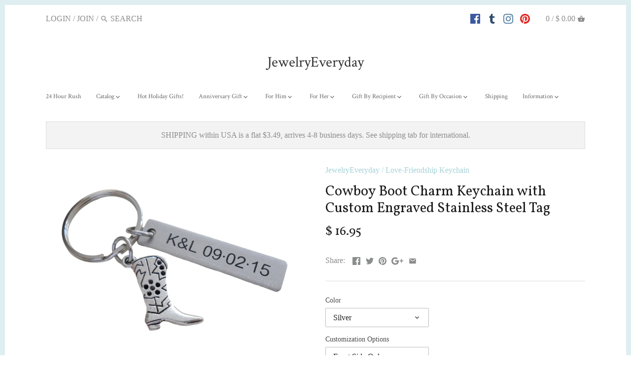

--- FILE ---
content_type: text/html; charset=utf-8
request_url: https://www.jewelry-everyday.com/products/cowboy-boot-charm-keychain-with-custom-engraved-stainless-steel-tag
body_size: 26753
content:
<!doctype html>
<html class="no-js">
  <head>
    <script type="text/javascript" src="https://edge.personalizer.io/storefront/2.0.0/js/shopify/storefront.min.js?key=qe5y0-t2h9ux5sdz7jss1cc-mrzr8&shop=jewelry-everyday.myshopify.com"></script>
<script>
window.LimeSpot = window.LimeSpot === undefined ? {} : LimeSpot;
LimeSpot.PageInfo = { Type: "Product", ReferenceIdentifier: "4399887515732"};

LimeSpot.StoreInfo = { Theme: "Canopy BoldPOv2Sept24" };


LimeSpot.CartItems = [];
</script>





    <!-- Canopy v2.1.0 -->
    <meta charset="utf-8" />
    <meta name="viewport" content="width=device-width,initial-scale=1.0" />
    <meta name="theme-color" content="#a5d2d8">
    <meta http-equiv="X-UA-Compatible" content="IE=edge,chrome=1">

    

    <title>
      Cowboy Boot Charm Keychain With Custom Engraved Stainless Steel Keychain &ndash; JewelryEveryday
    </title>

    
    <meta name="description" content="A keychain with a cowboy boot charm and custom engraved steel tag. Use for a couples anniversary or for any occasion! By JewelryEveryday" />
    

    <link rel="canonical" href="https://www.jewelry-everyday.com/products/cowboy-boot-charm-keychain-with-custom-engraved-stainless-steel-tag" />

    


  <meta property="og:type" content="product" />
  <meta property="og:title" content="Cowboy Boot Charm Keychain with Custom Engraved Stainless Steel Tag" />
  
  <meta property="og:image" content="http://www.jewelry-everyday.com/cdn/shop/products/SAM_8796_grande.jpg?v=1741413865" />
  <meta property="og:image:secure_url" content="https://www.jewelry-everyday.com/cdn/shop/products/SAM_8796_grande.jpg?v=1741413865" />
  
  <meta property="og:image" content="http://www.jewelry-everyday.com/cdn/shop/products/SAM_8797_grande.jpg?v=1574905709" />
  <meta property="og:image:secure_url" content="https://www.jewelry-everyday.com/cdn/shop/products/SAM_8797_grande.jpg?v=1574905709" />
  
  <meta property="og:price:amount" content="16.95" />
  <meta property="og:price:currency" content="USD" />



<meta property="og:description" content="A keychain with a cowboy boot charm and custom engraved steel tag. Use for a couples anniversary or for any occasion! By JewelryEveryday" />

<meta property="og:url" content="https://www.jewelry-everyday.com/products/cowboy-boot-charm-keychain-with-custom-engraved-stainless-steel-tag" />
<meta property="og:site_name" content="JewelryEveryday" />

    


  <meta name="twitter:card" content="summary">


  <meta name="twitter:title" content="Cowboy Boot Charm Keychain with Custom Engraved Stainless Steel Tag">
  <meta name="twitter:description" content="



Cowboy gift, Cowboy boot charm keychain with custom engraved steel tag.
Engraved, Made in USA
Color: Silver tone with Black accents.
Metal: charm is zinc alloy, tag is stainless steel.
The tag siz">
  <meta name="twitter:image" content="https://www.jewelry-everyday.com/cdn/shop/products/SAM_8796_grande.jpg?v=1741413865">
  <meta name="twitter:image:width" content="600">
  <meta name="twitter:image:height" content="600">


    




<link href="//fonts.googleapis.com/css?family=Vollkorn:400,600,700,900|Crimson+Text:400,600,700,900|Crimson+Text:400,600,700,900" rel="stylesheet" type="text/css">



    <link href="//www.jewelry-everyday.com/cdn/shop/t/16/assets/styles.scss.css?v=61199906847218350951712687667" rel="stylesheet" type="text/css" media="all" />

    <script src="//ajax.googleapis.com/ajax/libs/jquery/1.9.1/jquery.min.js" type="text/javascript"></script>

    <script src="//www.jewelry-everyday.com/cdn/shopifycloud/storefront/assets/themes_support/option_selection-b017cd28.js" type="text/javascript"></script>
    <script src="//www.jewelry-everyday.com/cdn/shopifycloud/storefront/assets/themes_support/api.jquery-7ab1a3a4.js" type="text/javascript"></script>

    

    <script>window.performance && window.performance.mark && window.performance.mark('shopify.content_for_header.start');</script><meta id="shopify-digital-wallet" name="shopify-digital-wallet" content="/4059589/digital_wallets/dialog">
<meta name="shopify-checkout-api-token" content="26281784611d25db23543bf1cd52d55a">
<meta id="in-context-paypal-metadata" data-shop-id="4059589" data-venmo-supported="false" data-environment="production" data-locale="en_US" data-paypal-v4="true" data-currency="USD">
<link rel="alternate" type="application/json+oembed" href="https://www.jewelry-everyday.com/products/cowboy-boot-charm-keychain-with-custom-engraved-stainless-steel-tag.oembed">
<script async="async" src="/checkouts/internal/preloads.js?locale=en-US"></script>
<link rel="preconnect" href="https://shop.app" crossorigin="anonymous">
<script async="async" src="https://shop.app/checkouts/internal/preloads.js?locale=en-US&shop_id=4059589" crossorigin="anonymous"></script>
<script id="shopify-features" type="application/json">{"accessToken":"26281784611d25db23543bf1cd52d55a","betas":["rich-media-storefront-analytics"],"domain":"www.jewelry-everyday.com","predictiveSearch":true,"shopId":4059589,"locale":"en"}</script>
<script>var Shopify = Shopify || {};
Shopify.shop = "jewelry-everyday.myshopify.com";
Shopify.locale = "en";
Shopify.currency = {"active":"USD","rate":"1.0"};
Shopify.country = "US";
Shopify.theme = {"name":"Canopy BoldPOv2Sept24","id":32328908884,"schema_name":"Canopy","schema_version":"2.1.0","theme_store_id":732,"role":"main"};
Shopify.theme.handle = "null";
Shopify.theme.style = {"id":null,"handle":null};
Shopify.cdnHost = "www.jewelry-everyday.com/cdn";
Shopify.routes = Shopify.routes || {};
Shopify.routes.root = "/";</script>
<script type="module">!function(o){(o.Shopify=o.Shopify||{}).modules=!0}(window);</script>
<script>!function(o){function n(){var o=[];function n(){o.push(Array.prototype.slice.apply(arguments))}return n.q=o,n}var t=o.Shopify=o.Shopify||{};t.loadFeatures=n(),t.autoloadFeatures=n()}(window);</script>
<script>
  window.ShopifyPay = window.ShopifyPay || {};
  window.ShopifyPay.apiHost = "shop.app\/pay";
  window.ShopifyPay.redirectState = null;
</script>
<script id="shop-js-analytics" type="application/json">{"pageType":"product"}</script>
<script defer="defer" async type="module" src="//www.jewelry-everyday.com/cdn/shopifycloud/shop-js/modules/v2/client.init-shop-cart-sync_IZsNAliE.en.esm.js"></script>
<script defer="defer" async type="module" src="//www.jewelry-everyday.com/cdn/shopifycloud/shop-js/modules/v2/chunk.common_0OUaOowp.esm.js"></script>
<script type="module">
  await import("//www.jewelry-everyday.com/cdn/shopifycloud/shop-js/modules/v2/client.init-shop-cart-sync_IZsNAliE.en.esm.js");
await import("//www.jewelry-everyday.com/cdn/shopifycloud/shop-js/modules/v2/chunk.common_0OUaOowp.esm.js");

  window.Shopify.SignInWithShop?.initShopCartSync?.({"fedCMEnabled":true,"windoidEnabled":true});

</script>
<script>
  window.Shopify = window.Shopify || {};
  if (!window.Shopify.featureAssets) window.Shopify.featureAssets = {};
  window.Shopify.featureAssets['shop-js'] = {"shop-cart-sync":["modules/v2/client.shop-cart-sync_DLOhI_0X.en.esm.js","modules/v2/chunk.common_0OUaOowp.esm.js"],"init-fed-cm":["modules/v2/client.init-fed-cm_C6YtU0w6.en.esm.js","modules/v2/chunk.common_0OUaOowp.esm.js"],"shop-button":["modules/v2/client.shop-button_BCMx7GTG.en.esm.js","modules/v2/chunk.common_0OUaOowp.esm.js"],"shop-cash-offers":["modules/v2/client.shop-cash-offers_BT26qb5j.en.esm.js","modules/v2/chunk.common_0OUaOowp.esm.js","modules/v2/chunk.modal_CGo_dVj3.esm.js"],"init-windoid":["modules/v2/client.init-windoid_B9PkRMql.en.esm.js","modules/v2/chunk.common_0OUaOowp.esm.js"],"init-shop-email-lookup-coordinator":["modules/v2/client.init-shop-email-lookup-coordinator_DZkqjsbU.en.esm.js","modules/v2/chunk.common_0OUaOowp.esm.js"],"shop-toast-manager":["modules/v2/client.shop-toast-manager_Di2EnuM7.en.esm.js","modules/v2/chunk.common_0OUaOowp.esm.js"],"shop-login-button":["modules/v2/client.shop-login-button_BtqW_SIO.en.esm.js","modules/v2/chunk.common_0OUaOowp.esm.js","modules/v2/chunk.modal_CGo_dVj3.esm.js"],"avatar":["modules/v2/client.avatar_BTnouDA3.en.esm.js"],"pay-button":["modules/v2/client.pay-button_CWa-C9R1.en.esm.js","modules/v2/chunk.common_0OUaOowp.esm.js"],"init-shop-cart-sync":["modules/v2/client.init-shop-cart-sync_IZsNAliE.en.esm.js","modules/v2/chunk.common_0OUaOowp.esm.js"],"init-customer-accounts":["modules/v2/client.init-customer-accounts_DenGwJTU.en.esm.js","modules/v2/client.shop-login-button_BtqW_SIO.en.esm.js","modules/v2/chunk.common_0OUaOowp.esm.js","modules/v2/chunk.modal_CGo_dVj3.esm.js"],"init-shop-for-new-customer-accounts":["modules/v2/client.init-shop-for-new-customer-accounts_JdHXxpS9.en.esm.js","modules/v2/client.shop-login-button_BtqW_SIO.en.esm.js","modules/v2/chunk.common_0OUaOowp.esm.js","modules/v2/chunk.modal_CGo_dVj3.esm.js"],"init-customer-accounts-sign-up":["modules/v2/client.init-customer-accounts-sign-up_D6__K_p8.en.esm.js","modules/v2/client.shop-login-button_BtqW_SIO.en.esm.js","modules/v2/chunk.common_0OUaOowp.esm.js","modules/v2/chunk.modal_CGo_dVj3.esm.js"],"checkout-modal":["modules/v2/client.checkout-modal_C_ZQDY6s.en.esm.js","modules/v2/chunk.common_0OUaOowp.esm.js","modules/v2/chunk.modal_CGo_dVj3.esm.js"],"shop-follow-button":["modules/v2/client.shop-follow-button_XetIsj8l.en.esm.js","modules/v2/chunk.common_0OUaOowp.esm.js","modules/v2/chunk.modal_CGo_dVj3.esm.js"],"lead-capture":["modules/v2/client.lead-capture_DvA72MRN.en.esm.js","modules/v2/chunk.common_0OUaOowp.esm.js","modules/v2/chunk.modal_CGo_dVj3.esm.js"],"shop-login":["modules/v2/client.shop-login_ClXNxyh6.en.esm.js","modules/v2/chunk.common_0OUaOowp.esm.js","modules/v2/chunk.modal_CGo_dVj3.esm.js"],"payment-terms":["modules/v2/client.payment-terms_CNlwjfZz.en.esm.js","modules/v2/chunk.common_0OUaOowp.esm.js","modules/v2/chunk.modal_CGo_dVj3.esm.js"]};
</script>
<script>(function() {
  var isLoaded = false;
  function asyncLoad() {
    if (isLoaded) return;
    isLoaded = true;
    var urls = ["\/\/shopify.privy.com\/widget.js?shop=jewelry-everyday.myshopify.com","https:\/\/motivate.shopapps.site\/motivator.php?shop=jewelry-everyday.myshopify.com","\/\/code.tidio.co\/sezou6i7mvizvighjzybvuee4cdpi6tm.js?shop=jewelry-everyday.myshopify.com","\/\/cdn.ywxi.net\/js\/partner-shopify.js?shop=jewelry-everyday.myshopify.com","\/\/assets.findify.io\/jewelry-everyday.myshopify.com.min.js?shop=jewelry-everyday.myshopify.com","https:\/\/edge.personalizer.io\/storefront\/2.0.0\/js\/shopify\/storefront.min.js?key=qe5y0-t2h9ux5sdz7jss1cc-mrzr8\u0026shop=jewelry-everyday.myshopify.com"];
    for (var i = 0; i < urls.length; i++) {
      var s = document.createElement('script');
      s.type = 'text/javascript';
      s.async = true;
      s.src = urls[i];
      var x = document.getElementsByTagName('script')[0];
      x.parentNode.insertBefore(s, x);
    }
  };
  if(window.attachEvent) {
    window.attachEvent('onload', asyncLoad);
  } else {
    window.addEventListener('load', asyncLoad, false);
  }
})();</script>
<script id="__st">var __st={"a":4059589,"offset":-25200,"reqid":"b4aef6cc-0fe4-4932-97d3-d4683fc4f2e9-1768504279","pageurl":"www.jewelry-everyday.com\/products\/cowboy-boot-charm-keychain-with-custom-engraved-stainless-steel-tag","u":"d95f055cfdd3","p":"product","rtyp":"product","rid":4399887515732};</script>
<script>window.ShopifyPaypalV4VisibilityTracking = true;</script>
<script id="captcha-bootstrap">!function(){'use strict';const t='contact',e='account',n='new_comment',o=[[t,t],['blogs',n],['comments',n],[t,'customer']],c=[[e,'customer_login'],[e,'guest_login'],[e,'recover_customer_password'],[e,'create_customer']],r=t=>t.map((([t,e])=>`form[action*='/${t}']:not([data-nocaptcha='true']) input[name='form_type'][value='${e}']`)).join(','),a=t=>()=>t?[...document.querySelectorAll(t)].map((t=>t.form)):[];function s(){const t=[...o],e=r(t);return a(e)}const i='password',u='form_key',d=['recaptcha-v3-token','g-recaptcha-response','h-captcha-response',i],f=()=>{try{return window.sessionStorage}catch{return}},m='__shopify_v',_=t=>t.elements[u];function p(t,e,n=!1){try{const o=window.sessionStorage,c=JSON.parse(o.getItem(e)),{data:r}=function(t){const{data:e,action:n}=t;return t[m]||n?{data:e,action:n}:{data:t,action:n}}(c);for(const[e,n]of Object.entries(r))t.elements[e]&&(t.elements[e].value=n);n&&o.removeItem(e)}catch(o){console.error('form repopulation failed',{error:o})}}const l='form_type',E='cptcha';function T(t){t.dataset[E]=!0}const w=window,h=w.document,L='Shopify',v='ce_forms',y='captcha';let A=!1;((t,e)=>{const n=(g='f06e6c50-85a8-45c8-87d0-21a2b65856fe',I='https://cdn.shopify.com/shopifycloud/storefront-forms-hcaptcha/ce_storefront_forms_captcha_hcaptcha.v1.5.2.iife.js',D={infoText:'Protected by hCaptcha',privacyText:'Privacy',termsText:'Terms'},(t,e,n)=>{const o=w[L][v],c=o.bindForm;if(c)return c(t,g,e,D).then(n);var r;o.q.push([[t,g,e,D],n]),r=I,A||(h.body.append(Object.assign(h.createElement('script'),{id:'captcha-provider',async:!0,src:r})),A=!0)});var g,I,D;w[L]=w[L]||{},w[L][v]=w[L][v]||{},w[L][v].q=[],w[L][y]=w[L][y]||{},w[L][y].protect=function(t,e){n(t,void 0,e),T(t)},Object.freeze(w[L][y]),function(t,e,n,w,h,L){const[v,y,A,g]=function(t,e,n){const i=e?o:[],u=t?c:[],d=[...i,...u],f=r(d),m=r(i),_=r(d.filter((([t,e])=>n.includes(e))));return[a(f),a(m),a(_),s()]}(w,h,L),I=t=>{const e=t.target;return e instanceof HTMLFormElement?e:e&&e.form},D=t=>v().includes(t);t.addEventListener('submit',(t=>{const e=I(t);if(!e)return;const n=D(e)&&!e.dataset.hcaptchaBound&&!e.dataset.recaptchaBound,o=_(e),c=g().includes(e)&&(!o||!o.value);(n||c)&&t.preventDefault(),c&&!n&&(function(t){try{if(!f())return;!function(t){const e=f();if(!e)return;const n=_(t);if(!n)return;const o=n.value;o&&e.removeItem(o)}(t);const e=Array.from(Array(32),(()=>Math.random().toString(36)[2])).join('');!function(t,e){_(t)||t.append(Object.assign(document.createElement('input'),{type:'hidden',name:u})),t.elements[u].value=e}(t,e),function(t,e){const n=f();if(!n)return;const o=[...t.querySelectorAll(`input[type='${i}']`)].map((({name:t})=>t)),c=[...d,...o],r={};for(const[a,s]of new FormData(t).entries())c.includes(a)||(r[a]=s);n.setItem(e,JSON.stringify({[m]:1,action:t.action,data:r}))}(t,e)}catch(e){console.error('failed to persist form',e)}}(e),e.submit())}));const S=(t,e)=>{t&&!t.dataset[E]&&(n(t,e.some((e=>e===t))),T(t))};for(const o of['focusin','change'])t.addEventListener(o,(t=>{const e=I(t);D(e)&&S(e,y())}));const B=e.get('form_key'),M=e.get(l),P=B&&M;t.addEventListener('DOMContentLoaded',(()=>{const t=y();if(P)for(const e of t)e.elements[l].value===M&&p(e,B);[...new Set([...A(),...v().filter((t=>'true'===t.dataset.shopifyCaptcha))])].forEach((e=>S(e,t)))}))}(h,new URLSearchParams(w.location.search),n,t,e,['guest_login'])})(!0,!0)}();</script>
<script integrity="sha256-4kQ18oKyAcykRKYeNunJcIwy7WH5gtpwJnB7kiuLZ1E=" data-source-attribution="shopify.loadfeatures" defer="defer" src="//www.jewelry-everyday.com/cdn/shopifycloud/storefront/assets/storefront/load_feature-a0a9edcb.js" crossorigin="anonymous"></script>
<script crossorigin="anonymous" defer="defer" src="//www.jewelry-everyday.com/cdn/shopifycloud/storefront/assets/shopify_pay/storefront-65b4c6d7.js?v=20250812"></script>
<script data-source-attribution="shopify.dynamic_checkout.dynamic.init">var Shopify=Shopify||{};Shopify.PaymentButton=Shopify.PaymentButton||{isStorefrontPortableWallets:!0,init:function(){window.Shopify.PaymentButton.init=function(){};var t=document.createElement("script");t.src="https://www.jewelry-everyday.com/cdn/shopifycloud/portable-wallets/latest/portable-wallets.en.js",t.type="module",document.head.appendChild(t)}};
</script>
<script data-source-attribution="shopify.dynamic_checkout.buyer_consent">
  function portableWalletsHideBuyerConsent(e){var t=document.getElementById("shopify-buyer-consent"),n=document.getElementById("shopify-subscription-policy-button");t&&n&&(t.classList.add("hidden"),t.setAttribute("aria-hidden","true"),n.removeEventListener("click",e))}function portableWalletsShowBuyerConsent(e){var t=document.getElementById("shopify-buyer-consent"),n=document.getElementById("shopify-subscription-policy-button");t&&n&&(t.classList.remove("hidden"),t.removeAttribute("aria-hidden"),n.addEventListener("click",e))}window.Shopify?.PaymentButton&&(window.Shopify.PaymentButton.hideBuyerConsent=portableWalletsHideBuyerConsent,window.Shopify.PaymentButton.showBuyerConsent=portableWalletsShowBuyerConsent);
</script>
<script data-source-attribution="shopify.dynamic_checkout.cart.bootstrap">document.addEventListener("DOMContentLoaded",(function(){function t(){return document.querySelector("shopify-accelerated-checkout-cart, shopify-accelerated-checkout")}if(t())Shopify.PaymentButton.init();else{new MutationObserver((function(e,n){t()&&(Shopify.PaymentButton.init(),n.disconnect())})).observe(document.body,{childList:!0,subtree:!0})}}));
</script>
<link id="shopify-accelerated-checkout-styles" rel="stylesheet" media="screen" href="https://www.jewelry-everyday.com/cdn/shopifycloud/portable-wallets/latest/accelerated-checkout-backwards-compat.css" crossorigin="anonymous">
<style id="shopify-accelerated-checkout-cart">
        #shopify-buyer-consent {
  margin-top: 1em;
  display: inline-block;
  width: 100%;
}

#shopify-buyer-consent.hidden {
  display: none;
}

#shopify-subscription-policy-button {
  background: none;
  border: none;
  padding: 0;
  text-decoration: underline;
  font-size: inherit;
  cursor: pointer;
}

#shopify-subscription-policy-button::before {
  box-shadow: none;
}

      </style>

<script>window.performance && window.performance.mark && window.performance.mark('shopify.content_for_header.end');</script>

    

<script>
  var BOLD = BOLD || {};
  BOLD.options = BOLD.options || {};
  BOLD.options.settings = BOLD.options.settings || {}
  BOLD.options.settings.v1_variant_mode = true;
</script><script>var BOLD = BOLD || {};
    BOLD.products = BOLD.products || {};
    BOLD.variant_lookup = BOLD.variant_lookup || {};BOLD.variant_lookup[31386620624980] ="cowboy-boot-charm-keychain-with-custom-engraved-stainless-steel-tag";BOLD.variant_lookup[31386620657748] ="cowboy-boot-charm-keychain-with-custom-engraved-stainless-steel-tag";BOLD.products["cowboy-boot-charm-keychain-with-custom-engraved-stainless-steel-tag"] ={"id":4399887515732,"title":"Cowboy Boot Charm Keychain with Custom Engraved Stainless Steel Tag","handle":"cowboy-boot-charm-keychain-with-custom-engraved-stainless-steel-tag","description":"\u003cmeta charset=\"utf-8\"\u003e\n\u003cul class=\"ul1\"\u003e\u003c\/ul\u003e\n\u003cmeta charset=\"utf-8\"\u003e\u003cmeta charset=\"utf-8\"\u003e\n\u003cul\u003e\n\u003cli\u003e\u003cspan class=\"a-list-item\"\u003eCowboy gift, Cowboy boot charm keychain with custom engraved steel tag.\u003c\/span\u003e\u003c\/li\u003e\n\u003cli\u003e\u003cspan class=\"a-list-item\"\u003eEngraved, Made in USA\u003c\/span\u003e\u003c\/li\u003e\n\u003cli\u003e\u003cspan class=\"a-list-item\"\u003eColor: Silver tone with Black accents.\u003c\/span\u003e\u003c\/li\u003e\n\u003cli\u003e\u003cspan class=\"a-list-item\"\u003eMetal: charm is zinc alloy, tag is stainless steel.\u003c\/span\u003e\u003c\/li\u003e\n\u003cli\u003e\u003cspan class=\"a-list-item\"\u003eThe tag size is about 1 1\/2 inches long and 3\/8 inch wide. \u003c\/span\u003e\u003c\/li\u003e\n\u003c\/ul\u003e\n\u003cp\u003e\u003cspan\u003e\u003c\/span\u003eLet me know in the notes at checkout what you'd like engraved on the tag according to your selection.\u003c\/p\u003e\n\u003cdiv id=\"dp_productDescription_container_div\" class=\"feature\" data-feature-name=\"productDescription\"\u003e\n\u003cdiv id=\"productDescription_feature_div\" data-feature-name=\"productDescription\" data-template-name=\"productDescription\" class=\"a-row feature\"\u003e\n\u003cdiv id=\"productDescription\" class=\"a-section a-spacing-small\"\u003e\u003c\/div\u003e\n\u003c\/div\u003e\n\u003c\/div\u003e\n\u003cdiv id=\"detailBullets\" class=\"feature\" data-feature-name=\"detailBullets\"\u003e\n\u003cdiv id=\"detailBulletsWrapper_feature_div\" data-feature-name=\"detailBullets\" data-template-name=\"detailBullets\" class=\"a-section a-spacing-none feature\"\u003e\n\u003cdiv id=\"detailBullets_feature_div\"\u003e\n\u003cul class=\"a-nostyle a-vertical a-spacing-none\"\u003e\u003c\/ul\u003e\n\u003c\/div\u003e\n\u003c\/div\u003e\n\u003c\/div\u003e","published_at":"2019-11-27T18:42:30","created_at":"2019-11-27T18:42:30","vendor":"JewelryEveryday","type":"Love-Friendship Keychain","tags":["Anniversary","Personalized","Steel"],"price":1695,"price_min":1695,"price_max":2695,"price_varies":true,"compare_at_price":null,"compare_at_price_min":0,"compare_at_price_max":0,"compare_at_price_varies":true,"all_variant_ids":[31386620624980,31386620657748],"variants":[{"id":31386620624980,"product_id":4399887515732,"product_handle":"cowboy-boot-charm-keychain-with-custom-engraved-stainless-steel-tag","title":"Silver \/ Front Side Only Engraved","option1":"Silver","option2":"Front Side Only Engraved","option3":null,"sku":"HERO-COWBOY-HSKC","requires_shipping":true,"taxable":true,"featured_image":null,"image_id":null,"available":true,"name":"Cowboy Boot Charm Keychain with Custom Engraved Stainless Steel Tag - Silver \/ Front Side Only Engraved","options":["Silver","Front Side Only Engraved"],"price":1695,"weight":0,"compare_at_price":null,"inventory_quantity":27,"inventory_management":"shopify","inventory_policy":"deny","inventory_in_cart":0,"inventory_remaining":27,"incoming":false,"next_incoming_date":null,"taxable":true,"barcode":""},{"id":31386620657748,"product_id":4399887515732,"product_handle":"cowboy-boot-charm-keychain-with-custom-engraved-stainless-steel-tag","title":"Silver \/ Front \u0026 Backside Engraved","option1":"Silver","option2":"Front \u0026 Backside Engraved","option3":null,"sku":"HERO-COWBOY-HSKC","requires_shipping":true,"taxable":true,"featured_image":null,"image_id":null,"available":true,"name":"Cowboy Boot Charm Keychain with Custom Engraved Stainless Steel Tag - Silver \/ Front \u0026 Backside Engraved","options":["Silver","Front \u0026 Backside Engraved"],"price":2695,"weight":0,"compare_at_price":null,"inventory_quantity":29,"inventory_management":"shopify","inventory_policy":"deny","inventory_in_cart":0,"inventory_remaining":29,"incoming":false,"next_incoming_date":null,"taxable":true,"barcode":""}],"available":true,"images":["\/\/www.jewelry-everyday.com\/cdn\/shop\/products\/SAM_8796.jpg?v=1741413865","\/\/www.jewelry-everyday.com\/cdn\/shop\/products\/SAM_8797.jpg?v=1574905709"],"featured_image":"\/\/www.jewelry-everyday.com\/cdn\/shop\/products\/SAM_8796.jpg?v=1741413865","options":["Color","Customization Options"],"url":"\/products\/cowboy-boot-charm-keychain-with-custom-engraved-stainless-steel-tag"}</script>
<script>window.BOLD = window.BOLD || {};
    window.BOLD.common = window.BOLD.common || {};
    window.BOLD.common.Shopify = window.BOLD.common.Shopify || {};
    window.BOLD.common.Shopify.shop = {
      domain: 'www.jewelry-everyday.com',
      permanent_domain: 'jewelry-everyday.myshopify.com',
      url: 'https://www.jewelry-everyday.com',
      secure_url: 'https://www.jewelry-everyday.com',
      money_format: "$ {{amount}}",
      currency: "USD"
    };
    window.BOLD.common.Shopify.customer = {
      id: null,
      tags: null,
    };
    window.BOLD.common.Shopify.cart = {"note":null,"attributes":{},"original_total_price":0,"total_price":0,"total_discount":0,"total_weight":0.0,"item_count":0,"items":[],"requires_shipping":false,"currency":"USD","items_subtotal_price":0,"cart_level_discount_applications":[],"checkout_charge_amount":0};
    window.BOLD.common.template = 'product';window.BOLD.common.Shopify.formatMoney = function(money, format) {
        function n(t, e) {
            return "undefined" == typeof t ? e : t
        }
        function r(t, e, r, i) {
            if (e = n(e, 2),
                r = n(r, ","),
                i = n(i, "."),
            isNaN(t) || null == t)
                return 0;
            t = (t / 100).toFixed(e);
            var o = t.split(".")
                , a = o[0].replace(/(\d)(?=(\d\d\d)+(?!\d))/g, "$1" + r)
                , s = o[1] ? i + o[1] : "";
            return a + s
        }
        "string" == typeof money && (money = money.replace(".", ""));
        var i = ""
            , o = /\{\{\s*(\w+)\s*\}\}/
            , a = format || window.BOLD.common.Shopify.shop.money_format || window.Shopify.money_format || "$ {{ amount }}";
        switch (a.match(o)[1]) {
            case "amount":
                i = r(money, 2, ",", ".");
                break;
            case "amount_no_decimals":
                i = r(money, 0, ",", ".");
                break;
            case "amount_with_comma_separator":
                i = r(money, 2, ".", ",");
                break;
            case "amount_no_decimals_with_comma_separator":
                i = r(money, 0, ".", ",");
                break;
            case "amount_with_space_separator":
                i = r(money, 2, " ", ",");
                break;
            case "amount_no_decimals_with_space_separator":
                i = r(money, 0, " ", ",");
                break;
            case "amount_with_apostrophe_separator":
                i = r(money, 2, "'", ".");
                break;
        }
        return a.replace(o, i);
    };
    window.BOLD.common.Shopify.saveProduct = function (handle, product) {
      if (typeof handle === 'string' && typeof window.BOLD.common.Shopify.products[handle] === 'undefined') {
        if (typeof product === 'number') {
          window.BOLD.common.Shopify.handles[product] = handle;
          product = { id: product };
        }
        window.BOLD.common.Shopify.products[handle] = product;
      }
    };
    window.BOLD.common.Shopify.saveVariant = function (variant_id, variant) {
      if (typeof variant_id === 'number' && typeof window.BOLD.common.Shopify.variants[variant_id] === 'undefined') {
        window.BOLD.common.Shopify.variants[variant_id] = variant;
      }
    };window.BOLD.common.Shopify.products = window.BOLD.common.Shopify.products || {};
    window.BOLD.common.Shopify.variants = window.BOLD.common.Shopify.variants || {};
    window.BOLD.common.Shopify.handles = window.BOLD.common.Shopify.handles || {};window.BOLD.common.Shopify.handle = "cowboy-boot-charm-keychain-with-custom-engraved-stainless-steel-tag"
window.BOLD.common.Shopify.saveProduct("cowboy-boot-charm-keychain-with-custom-engraved-stainless-steel-tag", 4399887515732);window.BOLD.common.Shopify.saveVariant(31386620624980, { product_id: 4399887515732, product_handle: "cowboy-boot-charm-keychain-with-custom-engraved-stainless-steel-tag", price: 1695, group_id: '', csp_metafield: {}});window.BOLD.common.Shopify.saveVariant(31386620657748, { product_id: 4399887515732, product_handle: "cowboy-boot-charm-keychain-with-custom-engraved-stainless-steel-tag", price: 2695, group_id: '', csp_metafield: {}});window.BOLD.apps_installed = {} || {};window.BOLD.common.Shopify.metafields = window.BOLD.common.Shopify.metafields || {};window.BOLD.common.Shopify.metafields["bold_rp"] = {};window.BOLD.common.Shopify.metafields["bold_csp_defaults"] = {};window.BOLD.common.cacheParams = window.BOLD.common.cacheParams || {};
    window.BOLD.common.cacheParams.options = 1667986683;
</script>

<script>
    window.BOLD.common.cacheParams.options = 1767899764;
</script>
<link href="//www.jewelry-everyday.com/cdn/shop/t/16/assets/bold-options.css?v=123160307633435409531537807814" rel="stylesheet" type="text/css" media="all" />
<script defer src="https://options.shopapps.site/js/options.js"></script><script src="//www.jewelry-everyday.com/cdn/shop/t/16/assets/bold-helper-functions.js?v=63720813481823176861537808917" type="text/javascript"></script>
    <link href="//www.jewelry-everyday.com/cdn/shop/t/16/assets/bold.css?v=97657050712800384081537814623" rel="stylesheet" type="text/css" media="all" />

    <script>
      document.documentElement.className = document.documentElement.className.replace('no-js', '');
      Shopify.money_format = "$ {{amount}}";
      window.theme = window.theme || {};
      theme.money_format = "$ {{amount}}";
      theme.productData = {};
    </script>
    <!-- Facebook Pixel Code -->
    <script>
      !function(f,b,e,v,n,t,s)
      {if(f.fbq)return;n=f.fbq=function(){n.callMethod?
        n.callMethod.apply(n,arguments):n.queue.push(arguments)};
       if(!f._fbq)f._fbq=n;n.push=n;n.loaded=!0;n.version='2.0';
       n.queue=[];t=b.createElement(e);t.async=!0;
       t.src=v;s=b.getElementsByTagName(e)[0];
       s.parentNode.insertBefore(t,s)}(window, document,'script',
                                       'https://connect.facebook.net/en_US/fbevents.js');
      fbq('init', '1899791733670414', {
        em: Email Address,
        fn: First Name,
        ln: Last Name,
      });
      fbq('track', 'PageView');
    </script>
    <noscript>
      <img height="1" width="1" style="display:none"
           src="https://www.facebook.com/tr?id=1899791733670414&ev=PageView&noscript=1"
           />
    </noscript>
    <!-- End Facebook Pixel Code -->
    <meta name="google-site-verification" content="0gnrDtHdqs53hAPcjLncmC_fB4k9K-R9XZCFrvvGnW8" />
    <!--Findify script--><script async defer src="//assets.findify.io/jewelry-everyday.myshopify.com.min.js"></script><!-- End Findify script-->
    <script src="https://cdn.delm.io/deliverymessage.js"></script>
  <link href="https://monorail-edge.shopifysvc.com" rel="dns-prefetch">
<script>(function(){if ("sendBeacon" in navigator && "performance" in window) {try {var session_token_from_headers = performance.getEntriesByType('navigation')[0].serverTiming.find(x => x.name == '_s').description;} catch {var session_token_from_headers = undefined;}var session_cookie_matches = document.cookie.match(/_shopify_s=([^;]*)/);var session_token_from_cookie = session_cookie_matches && session_cookie_matches.length === 2 ? session_cookie_matches[1] : "";var session_token = session_token_from_headers || session_token_from_cookie || "";function handle_abandonment_event(e) {var entries = performance.getEntries().filter(function(entry) {return /monorail-edge.shopifysvc.com/.test(entry.name);});if (!window.abandonment_tracked && entries.length === 0) {window.abandonment_tracked = true;var currentMs = Date.now();var navigation_start = performance.timing.navigationStart;var payload = {shop_id: 4059589,url: window.location.href,navigation_start,duration: currentMs - navigation_start,session_token,page_type: "product"};window.navigator.sendBeacon("https://monorail-edge.shopifysvc.com/v1/produce", JSON.stringify({schema_id: "online_store_buyer_site_abandonment/1.1",payload: payload,metadata: {event_created_at_ms: currentMs,event_sent_at_ms: currentMs}}));}}window.addEventListener('pagehide', handle_abandonment_event);}}());</script>
<script id="web-pixels-manager-setup">(function e(e,d,r,n,o){if(void 0===o&&(o={}),!Boolean(null===(a=null===(i=window.Shopify)||void 0===i?void 0:i.analytics)||void 0===a?void 0:a.replayQueue)){var i,a;window.Shopify=window.Shopify||{};var t=window.Shopify;t.analytics=t.analytics||{};var s=t.analytics;s.replayQueue=[],s.publish=function(e,d,r){return s.replayQueue.push([e,d,r]),!0};try{self.performance.mark("wpm:start")}catch(e){}var l=function(){var e={modern:/Edge?\/(1{2}[4-9]|1[2-9]\d|[2-9]\d{2}|\d{4,})\.\d+(\.\d+|)|Firefox\/(1{2}[4-9]|1[2-9]\d|[2-9]\d{2}|\d{4,})\.\d+(\.\d+|)|Chrom(ium|e)\/(9{2}|\d{3,})\.\d+(\.\d+|)|(Maci|X1{2}).+ Version\/(15\.\d+|(1[6-9]|[2-9]\d|\d{3,})\.\d+)([,.]\d+|)( \(\w+\)|)( Mobile\/\w+|) Safari\/|Chrome.+OPR\/(9{2}|\d{3,})\.\d+\.\d+|(CPU[ +]OS|iPhone[ +]OS|CPU[ +]iPhone|CPU IPhone OS|CPU iPad OS)[ +]+(15[._]\d+|(1[6-9]|[2-9]\d|\d{3,})[._]\d+)([._]\d+|)|Android:?[ /-](13[3-9]|1[4-9]\d|[2-9]\d{2}|\d{4,})(\.\d+|)(\.\d+|)|Android.+Firefox\/(13[5-9]|1[4-9]\d|[2-9]\d{2}|\d{4,})\.\d+(\.\d+|)|Android.+Chrom(ium|e)\/(13[3-9]|1[4-9]\d|[2-9]\d{2}|\d{4,})\.\d+(\.\d+|)|SamsungBrowser\/([2-9]\d|\d{3,})\.\d+/,legacy:/Edge?\/(1[6-9]|[2-9]\d|\d{3,})\.\d+(\.\d+|)|Firefox\/(5[4-9]|[6-9]\d|\d{3,})\.\d+(\.\d+|)|Chrom(ium|e)\/(5[1-9]|[6-9]\d|\d{3,})\.\d+(\.\d+|)([\d.]+$|.*Safari\/(?![\d.]+ Edge\/[\d.]+$))|(Maci|X1{2}).+ Version\/(10\.\d+|(1[1-9]|[2-9]\d|\d{3,})\.\d+)([,.]\d+|)( \(\w+\)|)( Mobile\/\w+|) Safari\/|Chrome.+OPR\/(3[89]|[4-9]\d|\d{3,})\.\d+\.\d+|(CPU[ +]OS|iPhone[ +]OS|CPU[ +]iPhone|CPU IPhone OS|CPU iPad OS)[ +]+(10[._]\d+|(1[1-9]|[2-9]\d|\d{3,})[._]\d+)([._]\d+|)|Android:?[ /-](13[3-9]|1[4-9]\d|[2-9]\d{2}|\d{4,})(\.\d+|)(\.\d+|)|Mobile Safari.+OPR\/([89]\d|\d{3,})\.\d+\.\d+|Android.+Firefox\/(13[5-9]|1[4-9]\d|[2-9]\d{2}|\d{4,})\.\d+(\.\d+|)|Android.+Chrom(ium|e)\/(13[3-9]|1[4-9]\d|[2-9]\d{2}|\d{4,})\.\d+(\.\d+|)|Android.+(UC? ?Browser|UCWEB|U3)[ /]?(15\.([5-9]|\d{2,})|(1[6-9]|[2-9]\d|\d{3,})\.\d+)\.\d+|SamsungBrowser\/(5\.\d+|([6-9]|\d{2,})\.\d+)|Android.+MQ{2}Browser\/(14(\.(9|\d{2,})|)|(1[5-9]|[2-9]\d|\d{3,})(\.\d+|))(\.\d+|)|K[Aa][Ii]OS\/(3\.\d+|([4-9]|\d{2,})\.\d+)(\.\d+|)/},d=e.modern,r=e.legacy,n=navigator.userAgent;return n.match(d)?"modern":n.match(r)?"legacy":"unknown"}(),u="modern"===l?"modern":"legacy",c=(null!=n?n:{modern:"",legacy:""})[u],f=function(e){return[e.baseUrl,"/wpm","/b",e.hashVersion,"modern"===e.buildTarget?"m":"l",".js"].join("")}({baseUrl:d,hashVersion:r,buildTarget:u}),m=function(e){var d=e.version,r=e.bundleTarget,n=e.surface,o=e.pageUrl,i=e.monorailEndpoint;return{emit:function(e){var a=e.status,t=e.errorMsg,s=(new Date).getTime(),l=JSON.stringify({metadata:{event_sent_at_ms:s},events:[{schema_id:"web_pixels_manager_load/3.1",payload:{version:d,bundle_target:r,page_url:o,status:a,surface:n,error_msg:t},metadata:{event_created_at_ms:s}}]});if(!i)return console&&console.warn&&console.warn("[Web Pixels Manager] No Monorail endpoint provided, skipping logging."),!1;try{return self.navigator.sendBeacon.bind(self.navigator)(i,l)}catch(e){}var u=new XMLHttpRequest;try{return u.open("POST",i,!0),u.setRequestHeader("Content-Type","text/plain"),u.send(l),!0}catch(e){return console&&console.warn&&console.warn("[Web Pixels Manager] Got an unhandled error while logging to Monorail."),!1}}}}({version:r,bundleTarget:l,surface:e.surface,pageUrl:self.location.href,monorailEndpoint:e.monorailEndpoint});try{o.browserTarget=l,function(e){var d=e.src,r=e.async,n=void 0===r||r,o=e.onload,i=e.onerror,a=e.sri,t=e.scriptDataAttributes,s=void 0===t?{}:t,l=document.createElement("script"),u=document.querySelector("head"),c=document.querySelector("body");if(l.async=n,l.src=d,a&&(l.integrity=a,l.crossOrigin="anonymous"),s)for(var f in s)if(Object.prototype.hasOwnProperty.call(s,f))try{l.dataset[f]=s[f]}catch(e){}if(o&&l.addEventListener("load",o),i&&l.addEventListener("error",i),u)u.appendChild(l);else{if(!c)throw new Error("Did not find a head or body element to append the script");c.appendChild(l)}}({src:f,async:!0,onload:function(){if(!function(){var e,d;return Boolean(null===(d=null===(e=window.Shopify)||void 0===e?void 0:e.analytics)||void 0===d?void 0:d.initialized)}()){var d=window.webPixelsManager.init(e)||void 0;if(d){var r=window.Shopify.analytics;r.replayQueue.forEach((function(e){var r=e[0],n=e[1],o=e[2];d.publishCustomEvent(r,n,o)})),r.replayQueue=[],r.publish=d.publishCustomEvent,r.visitor=d.visitor,r.initialized=!0}}},onerror:function(){return m.emit({status:"failed",errorMsg:"".concat(f," has failed to load")})},sri:function(e){var d=/^sha384-[A-Za-z0-9+/=]+$/;return"string"==typeof e&&d.test(e)}(c)?c:"",scriptDataAttributes:o}),m.emit({status:"loading"})}catch(e){m.emit({status:"failed",errorMsg:(null==e?void 0:e.message)||"Unknown error"})}}})({shopId: 4059589,storefrontBaseUrl: "https://www.jewelry-everyday.com",extensionsBaseUrl: "https://extensions.shopifycdn.com/cdn/shopifycloud/web-pixels-manager",monorailEndpoint: "https://monorail-edge.shopifysvc.com/unstable/produce_batch",surface: "storefront-renderer",enabledBetaFlags: ["2dca8a86"],webPixelsConfigList: [{"id":"1037435188","configuration":"{\"tagID\":\"2613502637558\"}","eventPayloadVersion":"v1","runtimeContext":"STRICT","scriptVersion":"18031546ee651571ed29edbe71a3550b","type":"APP","apiClientId":3009811,"privacyPurposes":["ANALYTICS","MARKETING","SALE_OF_DATA"],"dataSharingAdjustments":{"protectedCustomerApprovalScopes":["read_customer_address","read_customer_email","read_customer_name","read_customer_personal_data","read_customer_phone"]}},{"id":"928940340","configuration":"{\"subscriberKey\":\"yhfhg-fc2x9nr5bv7w1qk-9v86b\"}","eventPayloadVersion":"v1","runtimeContext":"STRICT","scriptVersion":"7f2756b79c173d049d70f9666ae55467","type":"APP","apiClientId":155369,"privacyPurposes":["ANALYTICS","PREFERENCES"],"dataSharingAdjustments":{"protectedCustomerApprovalScopes":["read_customer_address","read_customer_email","read_customer_name","read_customer_personal_data","read_customer_phone"]}},{"id":"813138228","configuration":"{\"config\":\"{\\\"pixel_id\\\":\\\"AW-956327271\\\",\\\"google_tag_ids\\\":[\\\"AW-956327271\\\",\\\"GT-55KL39ZM\\\"],\\\"target_country\\\":\\\"US\\\",\\\"gtag_events\\\":[{\\\"type\\\":\\\"search\\\",\\\"action_label\\\":\\\"AW-956327271\\\/LtjlCJT30OgBEOfKgcgD\\\"},{\\\"type\\\":\\\"begin_checkout\\\",\\\"action_label\\\":\\\"AW-956327271\\\/PqHiCJH30OgBEOfKgcgD\\\"},{\\\"type\\\":\\\"view_item\\\",\\\"action_label\\\":[\\\"AW-956327271\\\/WjUZCIv30OgBEOfKgcgD\\\",\\\"MC-WTSXTTLG0L\\\"]},{\\\"type\\\":\\\"purchase\\\",\\\"action_label\\\":[\\\"AW-956327271\\\/TO1gCIj30OgBEOfKgcgD\\\",\\\"MC-WTSXTTLG0L\\\"]},{\\\"type\\\":\\\"page_view\\\",\\\"action_label\\\":[\\\"AW-956327271\\\/WHmDCIX30OgBEOfKgcgD\\\",\\\"MC-WTSXTTLG0L\\\"]},{\\\"type\\\":\\\"add_payment_info\\\",\\\"action_label\\\":\\\"AW-956327271\\\/EjK0CJf30OgBEOfKgcgD\\\"},{\\\"type\\\":\\\"add_to_cart\\\",\\\"action_label\\\":\\\"AW-956327271\\\/5uZVCI730OgBEOfKgcgD\\\"}],\\\"enable_monitoring_mode\\\":false}\"}","eventPayloadVersion":"v1","runtimeContext":"OPEN","scriptVersion":"b2a88bafab3e21179ed38636efcd8a93","type":"APP","apiClientId":1780363,"privacyPurposes":[],"dataSharingAdjustments":{"protectedCustomerApprovalScopes":["read_customer_address","read_customer_email","read_customer_name","read_customer_personal_data","read_customer_phone"]}},{"id":"125567284","eventPayloadVersion":"v1","runtimeContext":"LAX","scriptVersion":"1","type":"CUSTOM","privacyPurposes":["ANALYTICS"],"name":"Google Analytics tag (migrated)"},{"id":"shopify-app-pixel","configuration":"{}","eventPayloadVersion":"v1","runtimeContext":"STRICT","scriptVersion":"0450","apiClientId":"shopify-pixel","type":"APP","privacyPurposes":["ANALYTICS","MARKETING"]},{"id":"shopify-custom-pixel","eventPayloadVersion":"v1","runtimeContext":"LAX","scriptVersion":"0450","apiClientId":"shopify-pixel","type":"CUSTOM","privacyPurposes":["ANALYTICS","MARKETING"]}],isMerchantRequest: false,initData: {"shop":{"name":"JewelryEveryday","paymentSettings":{"currencyCode":"USD"},"myshopifyDomain":"jewelry-everyday.myshopify.com","countryCode":"US","storefrontUrl":"https:\/\/www.jewelry-everyday.com"},"customer":null,"cart":null,"checkout":null,"productVariants":[{"price":{"amount":16.95,"currencyCode":"USD"},"product":{"title":"Cowboy Boot Charm Keychain with Custom Engraved Stainless Steel Tag","vendor":"JewelryEveryday","id":"4399887515732","untranslatedTitle":"Cowboy Boot Charm Keychain with Custom Engraved Stainless Steel Tag","url":"\/products\/cowboy-boot-charm-keychain-with-custom-engraved-stainless-steel-tag","type":"Love-Friendship Keychain"},"id":"31386620624980","image":{"src":"\/\/www.jewelry-everyday.com\/cdn\/shop\/products\/SAM_8796.jpg?v=1741413865"},"sku":"HERO-COWBOY-HSKC","title":"Silver \/ Front Side Only Engraved","untranslatedTitle":"Silver \/ Front Side Only Engraved"},{"price":{"amount":26.95,"currencyCode":"USD"},"product":{"title":"Cowboy Boot Charm Keychain with Custom Engraved Stainless Steel Tag","vendor":"JewelryEveryday","id":"4399887515732","untranslatedTitle":"Cowboy Boot Charm Keychain with Custom Engraved Stainless Steel Tag","url":"\/products\/cowboy-boot-charm-keychain-with-custom-engraved-stainless-steel-tag","type":"Love-Friendship Keychain"},"id":"31386620657748","image":{"src":"\/\/www.jewelry-everyday.com\/cdn\/shop\/products\/SAM_8796.jpg?v=1741413865"},"sku":"HERO-COWBOY-HSKC","title":"Silver \/ Front \u0026 Backside Engraved","untranslatedTitle":"Silver \/ Front \u0026 Backside Engraved"}],"purchasingCompany":null},},"https://www.jewelry-everyday.com/cdn","fcfee988w5aeb613cpc8e4bc33m6693e112",{"modern":"","legacy":""},{"shopId":"4059589","storefrontBaseUrl":"https:\/\/www.jewelry-everyday.com","extensionBaseUrl":"https:\/\/extensions.shopifycdn.com\/cdn\/shopifycloud\/web-pixels-manager","surface":"storefront-renderer","enabledBetaFlags":"[\"2dca8a86\"]","isMerchantRequest":"false","hashVersion":"fcfee988w5aeb613cpc8e4bc33m6693e112","publish":"custom","events":"[[\"page_viewed\",{}],[\"product_viewed\",{\"productVariant\":{\"price\":{\"amount\":16.95,\"currencyCode\":\"USD\"},\"product\":{\"title\":\"Cowboy Boot Charm Keychain with Custom Engraved Stainless Steel Tag\",\"vendor\":\"JewelryEveryday\",\"id\":\"4399887515732\",\"untranslatedTitle\":\"Cowboy Boot Charm Keychain with Custom Engraved Stainless Steel Tag\",\"url\":\"\/products\/cowboy-boot-charm-keychain-with-custom-engraved-stainless-steel-tag\",\"type\":\"Love-Friendship Keychain\"},\"id\":\"31386620624980\",\"image\":{\"src\":\"\/\/www.jewelry-everyday.com\/cdn\/shop\/products\/SAM_8796.jpg?v=1741413865\"},\"sku\":\"HERO-COWBOY-HSKC\",\"title\":\"Silver \/ Front Side Only Engraved\",\"untranslatedTitle\":\"Silver \/ Front Side Only Engraved\"}}]]"});</script><script>
  window.ShopifyAnalytics = window.ShopifyAnalytics || {};
  window.ShopifyAnalytics.meta = window.ShopifyAnalytics.meta || {};
  window.ShopifyAnalytics.meta.currency = 'USD';
  var meta = {"product":{"id":4399887515732,"gid":"gid:\/\/shopify\/Product\/4399887515732","vendor":"JewelryEveryday","type":"Love-Friendship Keychain","handle":"cowboy-boot-charm-keychain-with-custom-engraved-stainless-steel-tag","variants":[{"id":31386620624980,"price":1695,"name":"Cowboy Boot Charm Keychain with Custom Engraved Stainless Steel Tag - Silver \/ Front Side Only Engraved","public_title":"Silver \/ Front Side Only Engraved","sku":"HERO-COWBOY-HSKC"},{"id":31386620657748,"price":2695,"name":"Cowboy Boot Charm Keychain with Custom Engraved Stainless Steel Tag - Silver \/ Front \u0026 Backside Engraved","public_title":"Silver \/ Front \u0026 Backside Engraved","sku":"HERO-COWBOY-HSKC"}],"remote":false},"page":{"pageType":"product","resourceType":"product","resourceId":4399887515732,"requestId":"b4aef6cc-0fe4-4932-97d3-d4683fc4f2e9-1768504279"}};
  for (var attr in meta) {
    window.ShopifyAnalytics.meta[attr] = meta[attr];
  }
</script>
<script class="analytics">
  (function () {
    var customDocumentWrite = function(content) {
      var jquery = null;

      if (window.jQuery) {
        jquery = window.jQuery;
      } else if (window.Checkout && window.Checkout.$) {
        jquery = window.Checkout.$;
      }

      if (jquery) {
        jquery('body').append(content);
      }
    };

    var hasLoggedConversion = function(token) {
      if (token) {
        return document.cookie.indexOf('loggedConversion=' + token) !== -1;
      }
      return false;
    }

    var setCookieIfConversion = function(token) {
      if (token) {
        var twoMonthsFromNow = new Date(Date.now());
        twoMonthsFromNow.setMonth(twoMonthsFromNow.getMonth() + 2);

        document.cookie = 'loggedConversion=' + token + '; expires=' + twoMonthsFromNow;
      }
    }

    var trekkie = window.ShopifyAnalytics.lib = window.trekkie = window.trekkie || [];
    if (trekkie.integrations) {
      return;
    }
    trekkie.methods = [
      'identify',
      'page',
      'ready',
      'track',
      'trackForm',
      'trackLink'
    ];
    trekkie.factory = function(method) {
      return function() {
        var args = Array.prototype.slice.call(arguments);
        args.unshift(method);
        trekkie.push(args);
        return trekkie;
      };
    };
    for (var i = 0; i < trekkie.methods.length; i++) {
      var key = trekkie.methods[i];
      trekkie[key] = trekkie.factory(key);
    }
    trekkie.load = function(config) {
      trekkie.config = config || {};
      trekkie.config.initialDocumentCookie = document.cookie;
      var first = document.getElementsByTagName('script')[0];
      var script = document.createElement('script');
      script.type = 'text/javascript';
      script.onerror = function(e) {
        var scriptFallback = document.createElement('script');
        scriptFallback.type = 'text/javascript';
        scriptFallback.onerror = function(error) {
                var Monorail = {
      produce: function produce(monorailDomain, schemaId, payload) {
        var currentMs = new Date().getTime();
        var event = {
          schema_id: schemaId,
          payload: payload,
          metadata: {
            event_created_at_ms: currentMs,
            event_sent_at_ms: currentMs
          }
        };
        return Monorail.sendRequest("https://" + monorailDomain + "/v1/produce", JSON.stringify(event));
      },
      sendRequest: function sendRequest(endpointUrl, payload) {
        // Try the sendBeacon API
        if (window && window.navigator && typeof window.navigator.sendBeacon === 'function' && typeof window.Blob === 'function' && !Monorail.isIos12()) {
          var blobData = new window.Blob([payload], {
            type: 'text/plain'
          });

          if (window.navigator.sendBeacon(endpointUrl, blobData)) {
            return true;
          } // sendBeacon was not successful

        } // XHR beacon

        var xhr = new XMLHttpRequest();

        try {
          xhr.open('POST', endpointUrl);
          xhr.setRequestHeader('Content-Type', 'text/plain');
          xhr.send(payload);
        } catch (e) {
          console.log(e);
        }

        return false;
      },
      isIos12: function isIos12() {
        return window.navigator.userAgent.lastIndexOf('iPhone; CPU iPhone OS 12_') !== -1 || window.navigator.userAgent.lastIndexOf('iPad; CPU OS 12_') !== -1;
      }
    };
    Monorail.produce('monorail-edge.shopifysvc.com',
      'trekkie_storefront_load_errors/1.1',
      {shop_id: 4059589,
      theme_id: 32328908884,
      app_name: "storefront",
      context_url: window.location.href,
      source_url: "//www.jewelry-everyday.com/cdn/s/trekkie.storefront.cd680fe47e6c39ca5d5df5f0a32d569bc48c0f27.min.js"});

        };
        scriptFallback.async = true;
        scriptFallback.src = '//www.jewelry-everyday.com/cdn/s/trekkie.storefront.cd680fe47e6c39ca5d5df5f0a32d569bc48c0f27.min.js';
        first.parentNode.insertBefore(scriptFallback, first);
      };
      script.async = true;
      script.src = '//www.jewelry-everyday.com/cdn/s/trekkie.storefront.cd680fe47e6c39ca5d5df5f0a32d569bc48c0f27.min.js';
      first.parentNode.insertBefore(script, first);
    };
    trekkie.load(
      {"Trekkie":{"appName":"storefront","development":false,"defaultAttributes":{"shopId":4059589,"isMerchantRequest":null,"themeId":32328908884,"themeCityHash":"18270719960428704805","contentLanguage":"en","currency":"USD"},"isServerSideCookieWritingEnabled":true,"monorailRegion":"shop_domain","enabledBetaFlags":["65f19447"]},"Session Attribution":{},"S2S":{"facebookCapiEnabled":false,"source":"trekkie-storefront-renderer","apiClientId":580111}}
    );

    var loaded = false;
    trekkie.ready(function() {
      if (loaded) return;
      loaded = true;

      window.ShopifyAnalytics.lib = window.trekkie;

      var originalDocumentWrite = document.write;
      document.write = customDocumentWrite;
      try { window.ShopifyAnalytics.merchantGoogleAnalytics.call(this); } catch(error) {};
      document.write = originalDocumentWrite;

      window.ShopifyAnalytics.lib.page(null,{"pageType":"product","resourceType":"product","resourceId":4399887515732,"requestId":"b4aef6cc-0fe4-4932-97d3-d4683fc4f2e9-1768504279","shopifyEmitted":true});

      var match = window.location.pathname.match(/checkouts\/(.+)\/(thank_you|post_purchase)/)
      var token = match? match[1]: undefined;
      if (!hasLoggedConversion(token)) {
        setCookieIfConversion(token);
        window.ShopifyAnalytics.lib.track("Viewed Product",{"currency":"USD","variantId":31386620624980,"productId":4399887515732,"productGid":"gid:\/\/shopify\/Product\/4399887515732","name":"Cowboy Boot Charm Keychain with Custom Engraved Stainless Steel Tag - Silver \/ Front Side Only Engraved","price":"16.95","sku":"HERO-COWBOY-HSKC","brand":"JewelryEveryday","variant":"Silver \/ Front Side Only Engraved","category":"Love-Friendship Keychain","nonInteraction":true,"remote":false},undefined,undefined,{"shopifyEmitted":true});
      window.ShopifyAnalytics.lib.track("monorail:\/\/trekkie_storefront_viewed_product\/1.1",{"currency":"USD","variantId":31386620624980,"productId":4399887515732,"productGid":"gid:\/\/shopify\/Product\/4399887515732","name":"Cowboy Boot Charm Keychain with Custom Engraved Stainless Steel Tag - Silver \/ Front Side Only Engraved","price":"16.95","sku":"HERO-COWBOY-HSKC","brand":"JewelryEveryday","variant":"Silver \/ Front Side Only Engraved","category":"Love-Friendship Keychain","nonInteraction":true,"remote":false,"referer":"https:\/\/www.jewelry-everyday.com\/products\/cowboy-boot-charm-keychain-with-custom-engraved-stainless-steel-tag"});
      }
    });


        var eventsListenerScript = document.createElement('script');
        eventsListenerScript.async = true;
        eventsListenerScript.src = "//www.jewelry-everyday.com/cdn/shopifycloud/storefront/assets/shop_events_listener-3da45d37.js";
        document.getElementsByTagName('head')[0].appendChild(eventsListenerScript);

})();</script>
  <script>
  if (!window.ga || (window.ga && typeof window.ga !== 'function')) {
    window.ga = function ga() {
      (window.ga.q = window.ga.q || []).push(arguments);
      if (window.Shopify && window.Shopify.analytics && typeof window.Shopify.analytics.publish === 'function') {
        window.Shopify.analytics.publish("ga_stub_called", {}, {sendTo: "google_osp_migration"});
      }
      console.error("Shopify's Google Analytics stub called with:", Array.from(arguments), "\nSee https://help.shopify.com/manual/promoting-marketing/pixels/pixel-migration#google for more information.");
    };
    if (window.Shopify && window.Shopify.analytics && typeof window.Shopify.analytics.publish === 'function') {
      window.Shopify.analytics.publish("ga_stub_initialized", {}, {sendTo: "google_osp_migration"});
    }
  }
</script>
<script
  defer
  src="https://www.jewelry-everyday.com/cdn/shopifycloud/perf-kit/shopify-perf-kit-3.0.3.min.js"
  data-application="storefront-renderer"
  data-shop-id="4059589"
  data-render-region="gcp-us-central1"
  data-page-type="product"
  data-theme-instance-id="32328908884"
  data-theme-name="Canopy"
  data-theme-version="2.1.0"
  data-monorail-region="shop_domain"
  data-resource-timing-sampling-rate="10"
  data-shs="true"
  data-shs-beacon="true"
  data-shs-export-with-fetch="true"
  data-shs-logs-sample-rate="1"
  data-shs-beacon-endpoint="https://www.jewelry-everyday.com/api/collect"
></script>
</head>

  <body class="template-product">
    
    <noscript> 	
      <div style="display:inline;">
        <img height="1" width="1" style="border-style:none;" alt="" src="//googleads.g.doubleclick.net/pagead/viewthroughconversion/956327271/?guid=ON&amp;script=0"/>
      </div>
    </noscript>
    <div id="page-wrap">
      <div id="page-wrap-inner">
        <div id="page-wrap-content">
          <div class="container">
            <div id="shopify-section-header" class="shopify-section">

<div class="page-header layout-center" data-section-type="header">
  <div id="toolbar" class="toolbar cf">
    <span class="mobile-toolbar">
      <a class="toggle-mob-nav" href="#"><svg fill="#000000" height="24" viewBox="0 0 24 24" width="24" xmlns="http://www.w3.org/2000/svg">
    <path d="M0 0h24v24H0z" fill="none"/>
    <path d="M3 18h18v-2H3v2zm0-5h18v-2H3v2zm0-7v2h18V6H3z"/>
</svg></a>
      <a class="compact-logo" href="https://www.jewelry-everyday.com">
        
        JewelryEveryday
        
      </a>
    </span>

    
    <span class="toolbar-links">
      
      
      <a href="/account/login" id="customer_login_link">Login</a>
      
      <span class="divider">/</span> <a href="/account/register" id="customer_register_link">Join</a>
      
      
      <span class="divider">/</span>
      
      
      <form class="search-form" action="/search" method="get">
        <input type="hidden" name="type" value="product" />
        <button><svg fill="#000000" height="24" viewBox="0 0 24 24" width="24" xmlns="http://www.w3.org/2000/svg">
  <title>Search</title>
  <path d="M15.5 14h-.79l-.28-.27C15.41 12.59 16 11.11 16 9.5 16 5.91 13.09 3 9.5 3S3 5.91 3 9.5 5.91 16 9.5 16c1.61 0 3.09-.59 4.23-1.57l.27.28v.79l5 4.99L20.49 19l-4.99-5zm-6 0C7.01 14 5 11.99 5 9.5S7.01 5 9.5 5 14 7.01 14 9.5 11.99 14 9.5 14z"/>
  <path d="M0 0h24v24H0z" fill="none"/>
</svg></button>
        <input type="text" name="q" placeholder="Search"/>
      </form>
      
    </span>
    

    <span class="toolbar-cart">
      <a class="current-cart toggle-cart-summary" href="/cart">
                
        <span class="beside-svg">
          0
          / 
          
          <span class="Bold-theme-hook-DO-NOT-DELETE bold_cart_total" style="display:none !important;"></span>          
          $ 0.00
        </span>
        <svg fill="#000000" height="24" viewBox="0 0 24 24" width="24" xmlns="http://www.w3.org/2000/svg">
  <title>Cart</title>
  <path d="M0 0h24v24H0z" fill="none"/>
  <path d="M17.21 9l-4.38-6.56c-.19-.28-.51-.42-.83-.42-.32 0-.64.14-.83.43L6.79 9H2c-.55 0-1 .45-1 1 0 .09.01.18.04.27l2.54 9.27c.23.84 1 1.46 1.92 1.46h13c.92 0 1.69-.62 1.93-1.46l2.54-9.27L23 10c0-.55-.45-1-1-1h-4.79zM9 9l3-4.4L15 9H9zm3 8c-1.1 0-2-.9-2-2s.9-2 2-2 2 .9 2 2-.9 2-2 2z"/>
</svg>
      </a>
    </span>

    
    <span class="toolbar-social">
      <ul class="social-links plain">
    
    
    <li><a title="Facebook" class="facebook" target="_blank" href="https://www.facebook.com/JewelryEveryday"><svg width="48px" height="48px" viewBox="0 0 48 48" version="1.1" xmlns="http://www.w3.org/2000/svg" xmlns:xlink="http://www.w3.org/1999/xlink">
    <title>Facebook</title>
    <defs></defs>
    <g id="Icons" stroke="none" stroke-width="1" fill="none" fill-rule="evenodd">
        <g id="Black" transform="translate(-325.000000, -295.000000)" fill="#000000">
            <path d="M350.638355,343 L327.649232,343 C326.185673,343 325,341.813592 325,340.350603 L325,297.649211 C325,296.18585 326.185859,295 327.649232,295 L370.350955,295 C371.813955,295 373,296.18585 373,297.649211 L373,340.350603 C373,341.813778 371.813769,343 370.350955,343 L358.119305,343 L358.119305,324.411755 L364.358521,324.411755 L365.292755,317.167586 L358.119305,317.167586 L358.119305,312.542641 C358.119305,310.445287 358.701712,309.01601 361.70929,309.01601 L365.545311,309.014333 L365.545311,302.535091 C364.881886,302.446808 362.604784,302.24957 359.955552,302.24957 C354.424834,302.24957 350.638355,305.625526 350.638355,311.825209 L350.638355,317.167586 L344.383122,317.167586 L344.383122,324.411755 L350.638355,324.411755 L350.638355,343 L350.638355,343 Z" id="Facebook"></path>
        </g>
        <g id="Credit" transform="translate(-1417.000000, -472.000000)"></g>
    </g>
</svg></a></li>
    
    
    <li><a title="Tumblr" class="tumblr" target="_blank" href="http://jewelryeveryday.tumblr.com/"><svg width="27px" height="48px" viewBox="0 0 27 48" version="1.1" xmlns="http://www.w3.org/2000/svg" xmlns:xlink="http://www.w3.org/1999/xlink">
    <title>Tumblr</title>
    <defs></defs>
    <g id="Icons" stroke="none" stroke-width="1" fill="none" fill-rule="evenodd">
        <g id="Black" transform="translate(-886.000000, -295.000000)" fill="#000000">
            <path d="M910.740658,333.340738 C909.867109,333.766425 908.196509,334.136797 906.950767,334.168664 C903.189709,334.271478 902.45974,331.469336 902.429435,329.438001 L902.429435,314.495346 L911.863709,314.495346 L911.863709,307.227393 L902.462094,307.227393 L902.462094,295 L895.582268,295 C895.468992,295 895.271274,295.101311 895.243323,295.358347 C894.840825,299.100549 893.127268,305.668643 886,308.294919 L886,314.495046 L890.75465,314.495046 L890.75465,330.177843 C890.75465,335.54794 894.631338,343.176945 904.865311,342.99687 C908.318317,342.936444 912.153225,341.459765 913,340.184807 L910.740658,333.340738" id="Tumblr"></path>
        </g>
        <g id="Credit" transform="translate(-1978.000000, -472.000000)"></g>
    </g>
</svg></a></li>
    
    
    
    
    <li><a title="Instagram" class="instagram" target="_blank" href="https://instagram.com/jewelryeverydaykeychains/"><svg width="48px" height="48px" viewBox="0 0 48 48" version="1.1" xmlns="http://www.w3.org/2000/svg" xmlns:xlink="http://www.w3.org/1999/xlink">
    <title>Instagram</title>
    <defs></defs>
    <g id="Icons" stroke="none" stroke-width="1" fill="none" fill-rule="evenodd">
        <g id="Black" transform="translate(-642.000000, -295.000000)" fill="#000000">
            <path d="M666.000048,295 C659.481991,295 658.664686,295.027628 656.104831,295.144427 C653.550311,295.260939 651.805665,295.666687 650.279088,296.260017 C648.700876,296.873258 647.362454,297.693897 646.028128,299.028128 C644.693897,300.362454 643.873258,301.700876 643.260017,303.279088 C642.666687,304.805665 642.260939,306.550311 642.144427,309.104831 C642.027628,311.664686 642,312.481991 642,319.000048 C642,325.518009 642.027628,326.335314 642.144427,328.895169 C642.260939,331.449689 642.666687,333.194335 643.260017,334.720912 C643.873258,336.299124 644.693897,337.637546 646.028128,338.971872 C647.362454,340.306103 648.700876,341.126742 650.279088,341.740079 C651.805665,342.333313 653.550311,342.739061 656.104831,342.855573 C658.664686,342.972372 659.481991,343 666.000048,343 C672.518009,343 673.335314,342.972372 675.895169,342.855573 C678.449689,342.739061 680.194335,342.333313 681.720912,341.740079 C683.299124,341.126742 684.637546,340.306103 685.971872,338.971872 C687.306103,337.637546 688.126742,336.299124 688.740079,334.720912 C689.333313,333.194335 689.739061,331.449689 689.855573,328.895169 C689.972372,326.335314 690,325.518009 690,319.000048 C690,312.481991 689.972372,311.664686 689.855573,309.104831 C689.739061,306.550311 689.333313,304.805665 688.740079,303.279088 C688.126742,301.700876 687.306103,300.362454 685.971872,299.028128 C684.637546,297.693897 683.299124,296.873258 681.720912,296.260017 C680.194335,295.666687 678.449689,295.260939 675.895169,295.144427 C673.335314,295.027628 672.518009,295 666.000048,295 Z M666.000048,299.324317 C672.40826,299.324317 673.167356,299.348801 675.69806,299.464266 C678.038036,299.570966 679.308818,299.961946 680.154513,300.290621 C681.274771,300.725997 682.074262,301.246066 682.91405,302.08595 C683.753934,302.925738 684.274003,303.725229 684.709379,304.845487 C685.038054,305.691182 685.429034,306.961964 685.535734,309.30194 C685.651199,311.832644 685.675683,312.59174 685.675683,319.000048 C685.675683,325.40826 685.651199,326.167356 685.535734,328.69806 C685.429034,331.038036 685.038054,332.308818 684.709379,333.154513 C684.274003,334.274771 683.753934,335.074262 682.91405,335.91405 C682.074262,336.753934 681.274771,337.274003 680.154513,337.709379 C679.308818,338.038054 678.038036,338.429034 675.69806,338.535734 C673.167737,338.651199 672.408736,338.675683 666.000048,338.675683 C659.591264,338.675683 658.832358,338.651199 656.30194,338.535734 C653.961964,338.429034 652.691182,338.038054 651.845487,337.709379 C650.725229,337.274003 649.925738,336.753934 649.08595,335.91405 C648.246161,335.074262 647.725997,334.274771 647.290621,333.154513 C646.961946,332.308818 646.570966,331.038036 646.464266,328.69806 C646.348801,326.167356 646.324317,325.40826 646.324317,319.000048 C646.324317,312.59174 646.348801,311.832644 646.464266,309.30194 C646.570966,306.961964 646.961946,305.691182 647.290621,304.845487 C647.725997,303.725229 648.246066,302.925738 649.08595,302.08595 C649.925738,301.246066 650.725229,300.725997 651.845487,300.290621 C652.691182,299.961946 653.961964,299.570966 656.30194,299.464266 C658.832644,299.348801 659.59174,299.324317 666.000048,299.324317 Z M666.000048,306.675683 C659.193424,306.675683 653.675683,312.193424 653.675683,319.000048 C653.675683,325.806576 659.193424,331.324317 666.000048,331.324317 C672.806576,331.324317 678.324317,325.806576 678.324317,319.000048 C678.324317,312.193424 672.806576,306.675683 666.000048,306.675683 Z M666.000048,327 C661.581701,327 658,323.418299 658,319.000048 C658,314.581701 661.581701,311 666.000048,311 C670.418299,311 674,314.581701 674,319.000048 C674,323.418299 670.418299,327 666.000048,327 Z M681.691284,306.188768 C681.691284,307.779365 680.401829,309.068724 678.811232,309.068724 C677.22073,309.068724 675.931276,307.779365 675.931276,306.188768 C675.931276,304.598171 677.22073,303.308716 678.811232,303.308716 C680.401829,303.308716 681.691284,304.598171 681.691284,306.188768 Z" id="Instagram"></path>
        </g>
        <g id="Credit" transform="translate(-1734.000000, -472.000000)"></g>
    </g>
</svg></a></li>
    
    
    <li><a title="Pinterest" class="pinterest" target="_blank" href="https://www.pinterest.com/nataliebrown200/jewelryeveryday/"><svg width="48px" height="48px" viewBox="0 0 48 48" version="1.1" xmlns="http://www.w3.org/2000/svg" xmlns:xlink="http://www.w3.org/1999/xlink">
    <title>Pinterest</title>
    <defs></defs>
    <g id="Icons" stroke="none" stroke-width="1" fill="none" fill-rule="evenodd">
        <g id="Black" transform="translate(-407.000000, -295.000000)" fill="#000000">
            <path d="M431.001411,295 C417.747575,295 407,305.744752 407,319.001411 C407,328.826072 412.910037,337.270594 421.368672,340.982007 C421.300935,339.308344 421.357382,337.293173 421.78356,335.469924 C422.246428,333.522491 424.871229,322.393897 424.871229,322.393897 C424.871229,322.393897 424.106368,320.861351 424.106368,318.59499 C424.106368,315.038808 426.169518,312.38296 428.73505,312.38296 C430.91674,312.38296 431.972306,314.022755 431.972306,315.987123 C431.972306,318.180102 430.572411,321.462515 429.852708,324.502205 C429.251543,327.050803 431.128418,329.125243 433.640325,329.125243 C438.187158,329.125243 441.249427,323.285765 441.249427,316.36532 C441.249427,311.10725 437.707356,307.170048 431.263891,307.170048 C423.985006,307.170048 419.449462,312.59746 419.449462,318.659905 C419.449462,320.754101 420.064738,322.227377 421.029988,323.367613 C421.475922,323.895396 421.535191,324.104251 421.374316,324.708238 C421.261422,325.145705 420.996119,326.21256 420.886047,326.633092 C420.725172,327.239901 420.23408,327.460046 419.686541,327.234256 C416.330746,325.865408 414.769977,322.193509 414.769977,318.064385 C414.769977,311.248368 420.519139,303.069148 431.921503,303.069148 C441.085729,303.069148 447.117128,309.704533 447.117128,316.819721 C447.117128,326.235138 441.884459,333.268478 434.165285,333.268478 C431.577174,333.268478 429.138649,331.868584 428.303228,330.279591 C428.303228,330.279591 426.908979,335.808608 426.615452,336.875463 C426.107426,338.724114 425.111131,340.575587 424.199506,342.014994 C426.358617,342.652849 428.63909,343 431.001411,343 C444.255248,343 455,332.255248 455,319.001411 C455,305.744752 444.255248,295 431.001411,295" id="Pinterest"></path>
        </g>
        <g id="Credit" transform="translate(-1499.000000, -472.000000)"></g>
    </g>
</svg></a></li>
    
    
    
</ul>
    </span>
    
  </div>

  <div class="logo-nav">
    

    <div class="cf">
    <div class="logo align-center">
      
      <a href="https://www.jewelry-everyday.com" title="">JewelryEveryday</a>
      
    </div>
    </div>

    
    <nav class="main-nav cf desktop align-left" role="navigation" data-col-limit="8">
  <ul>
    
    
    
      
      
      
        



        
      
    
      <li class="nav-item first">
        
        <a class="nav-item-link" href="/pages/24-hour-rush">
          <span class="nav-item-link-title">24 Hour Rush</span>
          
        </a>
        
        
      </li>
    
    
      
      
      
        



        
      
    
      <li class="nav-item dropdown drop-norm">
        
        <a class="nav-item-link" href="/collections/all">
          <span class="nav-item-link-title">Catalog</span>
          <svg fill="#000000" height="24" viewBox="0 0 24 24" width="24" xmlns="http://www.w3.org/2000/svg">
    <path d="M7.41 7.84L12 12.42l4.59-4.58L18 9.25l-6 6-6-6z"/>
    <path d="M0-.75h24v24H0z" fill="none"/>
</svg>
        </a>
        
        
        
          
        
          
          


          

          <div class="sub-nav count-14">
            
            
            <ul class="sub-nav-list">
  
  

  
  




  <li class="sub-nav-item">
    <a class="sub-nav-item-link" href="/collections/anniversary-keychains" data-img="//www.jewelry-everyday.com/cdn/shop/collections/couples_lucky_penny_set_gift_anniversary_7_year_hand_stamped_initials_large.jpeg?v=1741226861">
      <span class="sub-nav-item-link-title">Anniversary Keychains</span>
      
    </a>

    
  </li>

  

  
  




  <li class="sub-nav-item">
    <a class="sub-nav-item-link" href="/collections/love-friendship-keychains" data-img="//www.jewelry-everyday.com/cdn/shop/collections/Double_Pinky_Promise_Charm_Keychains_large.jpg?v=1511046400">
      <span class="sub-nav-item-link-title">Love-Friendship</span>
      
    </a>

    
  </li>

  

  
  




  <li class="sub-nav-item">
    <a class="sub-nav-item-link" href="/collections/employee-volunteer-teacher-appreciation-keychains" data-img="//www.jewelry-everyday.com/cdn/shop/collections/Tree_Keychain_Appreciation_Gift_Thank_You_Charm_with_Apple_Charm_Keychain_Thanks_for_Helping_Me_Grow_large.jpg?v=1511046576">
      <span class="sub-nav-item-link-title">Employee-Volunteer-Teacher Appreciation</span>
      
    </a>

    
  </li>

  

  
  




  <li class="sub-nav-item">
    <a class="sub-nav-item-link" href="/collections/family-member-keychains" data-img="//www.jewelry-everyday.com/cdn/shop/collections/hammer_keychain_dad_fathers_day_gift_large.JPG?v=1511046687">
      <span class="sub-nav-item-link-title">Family Members</span>
      
    </a>

    
  </li>

  

  
  




  <li class="sub-nav-item">
    <a class="sub-nav-item-link" href="/collections/encouragement-graduation-keychains" data-img="//www.jewelry-everyday.com/cdn/shop/collections/Good_Luck_on_the_Path_Ahead_of_You_Open_Metal_Compass_Keychain_with_2018__Charm_Graduation_Gift_Keychain_W_large.jpg?v=1740169597">
      <span class="sub-nav-item-link-title">Graduation</span>
      
    </a>

    
  </li>

  

  
  




  <li class="sub-nav-item">
    <a class="sub-nav-item-link" href="/collections/coach-public-servant-appreciation-keychains" data-img="//www.jewelry-everyday.com/cdn/shop/collections/Football_Coach_Gift__Appreciation_Gift__A_Great_Coach_is_Impossible_to_Forget_large.jpg?v=1741470582">
      <span class="sub-nav-item-link-title">Coach Appreciation</span>
      
    </a>

    
  </li>

  

  
  




  <li class="sub-nav-item">
    <a class="sub-nav-item-link" href="/collections/sympathy-memorial-keychains" data-img="//www.jewelry-everyday.com/cdn/shop/collections/forever_in_my_heart_baby_feet_custom_engraved_Letter_birthstone_miscarriage_large.JPG?v=1511046856">
      <span class="sub-nav-item-link-title">Sympathy-Memorial</span>
      
    </a>

    
  </li>

  

  
  




  <li class="sub-nav-item">
    <a class="sub-nav-item-link" href="/collections/hand-drawing-handwriting-keychains" data-img="//www.jewelry-everyday.com/cdn/shop/collections/handwriting_keychain_large.jpeg?v=1511047269">
      <span class="sub-nav-item-link-title">Hand Drawing-Handwriting </span>
      
    </a>

    
  </li>

  

  
  




  <li class="sub-nav-item">
    <a class="sub-nav-item-link" href="/collections/hobby-special-interest-keychains" data-img="//www.jewelry-everyday.com/cdn/shop/collections/DNA_Molecule_Double_Helix_Keychain__Science_Keychain_436cdfa5-e52c-47f4-a17d-4236caba9980_large.jpg?v=1511047156">
      <span class="sub-nav-item-link-title">Hobby-Special Interest </span>
      
    </a>

    
  </li>

  

  
  




  <li class="sub-nav-item">
    <a class="sub-nav-item-link" href="/collections/locket-necklaces" data-img="//www.jewelry-everyday.com/cdn/shop/collections/SAM_2710_large.JPG?v=1740168911">
      <span class="sub-nav-item-link-title">Locket Necklaces</span>
      
    </a>

    
  </li>

  

  
  




  <li class="sub-nav-item">
    <a class="sub-nav-item-link" href="/collections/pendant-necklaces" data-img="//www.jewelry-everyday.com/cdn/shop/collections/Double_Pinky_Promise_Charm_Necklace_Best_Friend_Necklace_Set_Couples_Necklace_Set_large.jpg?v=1511047551">
      <span class="sub-nav-item-link-title">Pendant Charm Necklaces</span>
      
    </a>

    
  </li>

  

  
  




  <li class="sub-nav-item">
    <a class="sub-nav-item-link" href="/collections/add-on-items" data-img="//www.jewelry-everyday.com/cdn/shop/collections/add_large.jpg?v=1511047783">
      <span class="sub-nav-item-link-title">Add-on Items</span>
      
    </a>

    
  </li>

  

  
  




  <li class="sub-nav-item">
    <a class="sub-nav-item-link" href="/collections/religious-gift/Religious" data-img="//www.jewelry-everyday.com/cdn/shop/collections/god_gave_me_you_necklace_keychain_set_couples_children_son_daughter_gift_large.JPG?v=1740169843">
      <span class="sub-nav-item-link-title">Religious</span>
      
    </a>

    
  </li>

  

  
  




  <li class="sub-nav-item">
    <a class="sub-nav-item-link" href="/collections/wedding-gift" data-img="//www.jewelry-everyday.com/cdn/shop/products/SAM_8223_large.JPG?v=1740813584">
      <span class="sub-nav-item-link-title">Wedding Gift</span>
      
    </a>

    
  </li>

  
</ul>
          </div>
        
      </li>
    
    
      
      
      
        



        
      
    
      <li class="nav-item">
        
        <a class="nav-item-link" href="/collections/all-black-friday-cyber-monday-deals">
          <span class="nav-item-link-title">Hot Holiday Gifts!</span>
          
        </a>
        
        
      </li>
    
    
      
      
      
        



        
      
    
      <li class="nav-item dropdown drop-norm">
        
        <a class="nav-item-link" href="/collections/all-anniversary-gifts">
          <span class="nav-item-link-title">Anniversary Gift</span>
          <svg fill="#000000" height="24" viewBox="0 0 24 24" width="24" xmlns="http://www.w3.org/2000/svg">
    <path d="M7.41 7.84L12 12.42l4.59-4.58L18 9.25l-6 6-6-6z"/>
    <path d="M0-.75h24v24H0z" fill="none"/>
</svg>
        </a>
        
        
        
          
        
          
          


          

          <div class="sub-nav count-8">
            
            
            <ul class="sub-nav-list">
  
  

  
  




  <li class="sub-nav-item">
    <a class="sub-nav-item-link" href="/collections/all-anniversary-gifts" data-img="//www.jewelry-everyday.com/cdn/shop/collections/2018_One_Cent_Penny_Keychain__Heart_Around_Year_Clover_Charm_Anniversary_Couples_Keychain-07_ef2d23a0-a7c4-4f17-9452-941de9b64e4e_large.jpg?v=1741500591">
      <span class="sub-nav-item-link-title">All Anniversary Gifts</span>
      
    </a>

    
  </li>

  

  
  




  <li class="sub-nav-item">
    <a class="sub-nav-item-link" href="/collections/anniversary-pennies" data-img="//www.jewelry-everyday.com/cdn/shop/collections/copper_disc_penny_engraved_CO-8PCW-TBJV_large.jpg?v=1741501423">
      <span class="sub-nav-item-link-title">Anniversary Pennies</span>
      
    </a>

    
  </li>

  

  
  




  <li class="sub-nav-item">
    <a class="sub-nav-item-link" href="/collections/copper-anniversary-gift" data-img="//www.jewelry-everyday.com/cdn/shop/collections/copper_lucky_us_disc_clover_charm_large.jpg?v=1741499847">
      <span class="sub-nav-item-link-title">Copper Anniversary Gift</span>
      
    </a>

    
  </li>

  

  
  




  <li class="sub-nav-item">
    <a class="sub-nav-item-link" href="/collections/bronze-anniversary-gift" data-img="//www.jewelry-everyday.com/cdn/shop/collections/bronze_clock_keychain_i_love_you_8_year_anniversary_w_large.JPG?v=1491702281">
      <span class="sub-nav-item-link-title">Bronze Anniversary Gift</span>
      
    </a>

    
  </li>

  

  
  




  <li class="sub-nav-item">
    <a class="sub-nav-item-link" href="/collections/aluminum-anniversary-gift" data-img="//www.jewelry-everyday.com/cdn/shop/collections/Aluminum_Tag_Keychain_Stamped_with_3653_Days_Happy_10th_Hand_Stamped_10_Year_Anniversary_Couples_Keychain_large.JPG?v=1491702796">
      <span class="sub-nav-item-link-title">Aluminum Anniversary Gift</span>
      
    </a>

    
  </li>

  

  
  




  <li class="sub-nav-item">
    <a class="sub-nav-item-link" href="/collections/steel-anniversary-gift" data-img="//www.jewelry-everyday.com/cdn/shop/collections/Stainless_Steel_Tag_Keychain_Stamped_with_4018_Days_with_Heart_Charm_large.JPG?v=1740169408">
      <span class="sub-nav-item-link-title">Steel Anniversary Gift</span>
      
    </a>

    
  </li>

  

  
  




  <li class="sub-nav-item">
    <a class="sub-nav-item-link" href="/collections/wood-anniversary-gift" data-img="//www.jewelry-everyday.com/cdn/shop/collections/Wood_Matching_Puzzle_Keychains_large.jpg?v=1491701245">
      <span class="sub-nav-item-link-title">Wood Anniversary Gift</span>
      
    </a>

    
  </li>

  

  
  




  <li class="sub-nav-item">
    <a class="sub-nav-item-link" href="/collections/leather-anniversary-gift" data-img="//www.jewelry-everyday.com/cdn/shopifycloud/storefront/assets/no-image-2048-a2addb12_large.gif">
      <span class="sub-nav-item-link-title">Leather Anniversary Gift</span>
      
    </a>

    
  </li>

  
</ul>
          </div>
        
      </li>
    
    
      
      
      
        



        
      
    
      <li class="nav-item dropdown drop-norm">
        
        <a class="nav-item-link" href="/collections/for-him">
          <span class="nav-item-link-title">For Him</span>
          <svg fill="#000000" height="24" viewBox="0 0 24 24" width="24" xmlns="http://www.w3.org/2000/svg">
    <path d="M7.41 7.84L12 12.42l4.59-4.58L18 9.25l-6 6-6-6z"/>
    <path d="M0-.75h24v24H0z" fill="none"/>
</svg>
        </a>
        
        
        
          
        
          
          


          

          <div class="sub-nav count-10">
            
            
            <ul class="sub-nav-list">
  
  

  
  




  <li class="sub-nav-item">
    <a class="sub-nav-item-link" href="/collections/for-him" data-img="//www.jewelry-everyday.com/cdn/shop/collections/football_charm_keychain_MY_MVP_large.jpg?v=1741500244">
      <span class="sub-nav-item-link-title">All For Him</span>
      
    </a>

    
  </li>

  

  
  




  <li class="sub-nav-item">
    <a class="sub-nav-item-link" href="/collections/gift-for-husband" data-img="//www.jewelry-everyday.com/cdn/shop/collections/Mr_and_Mrs_2016_Penny_Keychain_Set_Hand_Stamped_Couples_Keychains_W_1024x1024_324759fd-6496-48b3-9802-1508c5791ba1_large.jpg?v=1740169743">
      <span class="sub-nav-item-link-title">Gift For Husband</span>
      
    </a>

    
  </li>

  

  
  




  <li class="sub-nav-item">
    <a class="sub-nav-item-link" href="/collections/gift-for-boyfriend" data-img="//www.jewelry-everyday.com/cdn/shop/collections/2000_double_penny_heart_around_year_with_customization_large.jpg?v=1740169686">
      <span class="sub-nav-item-link-title">Gift For Boyfriend</span>
      
    </a>

    
  </li>

  

  
  




  <li class="sub-nav-item">
    <a class="sub-nav-item-link" href="/collections/gift-for-dad" data-img="//www.jewelry-everyday.com/cdn/shop/collections/hammer_keychain_dad_fathers_day_gift_1024x1024_2320d135-2bd2-4d2b-b53e-a9b348828390_large.jpeg?v=1491529319">
      <span class="sub-nav-item-link-title">Gift For Dad</span>
      
    </a>

    
  </li>

  

  
  




  <li class="sub-nav-item">
    <a class="sub-nav-item-link" href="/collections/gift-for-grandpa" data-img="//www.jewelry-everyday.com/cdn/shop/collections/Grandpa_Wrench_Keychain_My_Grandpa_Can_Fix_Anything_Grandpa_s_Gift_Keychain_w_1024x1024_9fa03738-4000-4468-ab94-042d4ffdb23d_large.jpg?v=1491529687">
      <span class="sub-nav-item-link-title">Gift For Grandpa</span>
      
    </a>

    
  </li>

  

  
  




  <li class="sub-nav-item">
    <a class="sub-nav-item-link" href="/collections/gift-for-son" data-img="//www.jewelry-everyday.com/cdn/shop/collections/Mother_and_Daughter_Owl_Keychains_Owl_Always_Love_You_large.jpg?v=1741500887">
      <span class="sub-nav-item-link-title">Gift For Son</span>
      
    </a>

    
  </li>

  

  
  




  <li class="sub-nav-item">
    <a class="sub-nav-item-link" href="/collections/gift-for-brother" data-img="//www.jewelry-everyday.com/cdn/shop/collections/dads_shoes_father_hard_fill_noone_gift_keychain_1024x1024_6c8d7640-0c46-4559-a553-6ecc23b28f16_large.jpeg?v=1491697821">
      <span class="sub-nav-item-link-title">Gift For Brother</span>
      
    </a>

    
  </li>

  

  
  




  <li class="sub-nav-item">
    <a class="sub-nav-item-link" href="/collections/gift-for-friend" data-img="//www.jewelry-everyday.com/cdn/shop/collections/bronze_clover_keychain_couples_gift_best_friends_sisters_mother_daughter_large.JPG?v=1491698839">
      <span class="sub-nav-item-link-title">Gift For Friend-Him</span>
      
    </a>

    
  </li>

  

  
  




  <li class="sub-nav-item">
    <a class="sub-nav-item-link" href="/collections/groomsmen-gift" data-img="//www.jewelry-everyday.com/cdn/shop/collections/knot_keychain_wedding_favor_gift_1024x1024_708d5991-3e1a-4b77-b61f-81de239da60d_large.jpg?v=1742419456">
      <span class="sub-nav-item-link-title">Groomsmen Gift</span>
      
    </a>

    
  </li>

  

  
  




  <li class="sub-nav-item">
    <a class="sub-nav-item-link" href="/collections/father-of-the-bride-groom-gift" data-img="//www.jewelry-everyday.com/cdn/shop/collections/knot_keychain_wedding_favor_gift_1024x1024_7def3c69-c81e-4b64-8b9c-1ec2cc65fc51_large.jpg?v=1742419168">
      <span class="sub-nav-item-link-title">Father Of Bride/Groom Gift</span>
      
    </a>

    
  </li>

  
</ul>
          </div>
        
      </li>
    
    
      
      
      
        



        
      
    
      <li class="nav-item dropdown drop-norm">
        
        <a class="nav-item-link" href="/collections/for-her">
          <span class="nav-item-link-title">For Her</span>
          <svg fill="#000000" height="24" viewBox="0 0 24 24" width="24" xmlns="http://www.w3.org/2000/svg">
    <path d="M7.41 7.84L12 12.42l4.59-4.58L18 9.25l-6 6-6-6z"/>
    <path d="M0-.75h24v24H0z" fill="none"/>
</svg>
        </a>
        
        
        
          
        
          
          


          

          <div class="sub-nav count-9">
            
            
            <ul class="sub-nav-list">
  
  

  
  




  <li class="sub-nav-item">
    <a class="sub-nav-item-link" href="/collections/for-her" data-img="//www.jewelry-everyday.com/cdn/shop/collections/SAM_5631_SUN-SAY25MM-KC_large.png?v=1741500561">
      <span class="sub-nav-item-link-title">All For Her</span>
      
    </a>

    
  </li>

  

  
  




  <li class="sub-nav-item">
    <a class="sub-nav-item-link" href="/collections/gift-for-girlfriend" data-img="//www.jewelry-everyday.com/cdn/shop/collections/acorn_keychain_and_thimble_necklace_peter_pan_kiss_large.jpg?v=1491713023">
      <span class="sub-nav-item-link-title">Gift For Girlfriend</span>
      
    </a>

    
  </li>

  

  
  




  <li class="sub-nav-item">
    <a class="sub-nav-item-link" href="/collections/gift-for-wife" data-img="//www.jewelry-everyday.com/cdn/shop/collections/Mr_and_Mrs_2016_Penny_Keychain_Set_Hand_Stamped_Couples_Keychains_W_1024x1024_62982002-f029-40b5-ba9f-891eda30e164_large.jpg?v=1740169472">
      <span class="sub-nav-item-link-title">Gift For Wife</span>
      
    </a>

    
  </li>

  

  
  




  <li class="sub-nav-item">
    <a class="sub-nav-item-link" href="/collections/gift-for-mom" data-img="//www.jewelry-everyday.com/cdn/shop/collections/Best_Mom_Ever_Hand_Stamped_Aluminum_Tag_Keychain_Hand_Stamped_Mother_s_Keychain_large.JPG?v=1740169927">
      <span class="sub-nav-item-link-title">Gift For Mom</span>
      
    </a>

    
  </li>

  

  
  




  <li class="sub-nav-item">
    <a class="sub-nav-item-link" href="/collections/gift-for-daughter" data-img="//www.jewelry-everyday.com/cdn/shop/collections/bird_mother_daughter_necklace_set_gift_birthstones_mommy_large.JPG?v=1741500701">
      <span class="sub-nav-item-link-title">Gift For Daughter</span>
      
    </a>

    
  </li>

  

  
  




  <li class="sub-nav-item">
    <a class="sub-nav-item-link" href="/collections/gift-for-sister" data-img="//www.jewelry-everyday.com/cdn/shop/collections/Lighthouse_Necklace_Id_Be_Lost_Without_You_large.jpg?v=1491722854">
      <span class="sub-nav-item-link-title">Gift For Sister</span>
      
    </a>

    
  </li>

  

  
  




  <li class="sub-nav-item">
    <a class="sub-nav-item-link" href="/collections/gift-for-friend-her" data-img="//www.jewelry-everyday.com/cdn/shop/collections/BFF_best_friends_forever_infinity_keychain_doulbe_set_large.JPG?v=1491722976">
      <span class="sub-nav-item-link-title">Gift For Friend-Her</span>
      
    </a>

    
  </li>

  

  
  




  <li class="sub-nav-item">
    <a class="sub-nav-item-link" href="/collections/bridesmaid-gift" data-img="//www.jewelry-everyday.com/cdn/shop/collections/bronze_clover_shamrock_anniversary_love_disc_charm_keychain_6Y-SRZ3-HK5R_large.jpg?v=1741500668">
      <span class="sub-nav-item-link-title">Bridesmaid Gift</span>
      
    </a>

    
  </li>

  

  
  




  <li class="sub-nav-item">
    <a class="sub-nav-item-link" href="/collections/locket-necklaces" data-img="//www.jewelry-everyday.com/cdn/shop/collections/SAM_2710_large.JPG?v=1740168911">
      <span class="sub-nav-item-link-title">Locket Necklaces</span>
      
    </a>

    
  </li>

  
</ul>
          </div>
        
      </li>
    
    
      
      
      
        



        
      
    
      <li class="nav-item dropdown drop-norm">
        
        <a class="nav-item-link" href="/collections/teacher-gift">
          <span class="nav-item-link-title">Gift By Recipient</span>
          <svg fill="#000000" height="24" viewBox="0 0 24 24" width="24" xmlns="http://www.w3.org/2000/svg">
    <path d="M7.41 7.84L12 12.42l4.59-4.58L18 9.25l-6 6-6-6z"/>
    <path d="M0-.75h24v24H0z" fill="none"/>
</svg>
        </a>
        
        
        
          
        
          
          


          

          <div class="sub-nav count-21">
            
            
            <ul class="sub-nav-list">
  
  

  
  




  <li class="sub-nav-item">
    <a class="sub-nav-item-link" href="/collections/teacher-gift" data-img="//www.jewelry-everyday.com/cdn/shop/collections/Bee_Necklace_for_Teacher___Thanks_for_Beeing_Such_a_Great_Teacher_W_large.jpg?v=1491718865">
      <span class="sub-nav-item-link-title">Teacher Gift</span>
      
    </a>

    
  </li>

  

  
  




  <li class="sub-nav-item">
    <a class="sub-nav-item-link" href="/collections/employee-gift" data-img="//www.jewelry-everyday.com/cdn/shop/collections/Employee_Appreciation_Gift_Thank_You_Tag_and_Clover_Charm_Keychain_large.jpg?v=1491719014">
      <span class="sub-nav-item-link-title">Employee Gift</span>
      
    </a>

    
  </li>

  

  
  




  <li class="sub-nav-item">
    <a class="sub-nav-item-link" href="/collections/coworker-gift" data-img="//www.jewelry-everyday.com/cdn/shop/collections/Employee_Appreciation_Gift_Clover_Charm_Layered_Over_2016_Penny_Keychain_Lucky_to_Work_with_You_large.JPG?v=1491719182">
      <span class="sub-nav-item-link-title">Coworker Gift</span>
      
    </a>

    
  </li>

  

  
  




  <li class="sub-nav-item">
    <a class="sub-nav-item-link" href="/collections/graduation-gift" data-img="//www.jewelry-everyday.com/cdn/shop/collections/2018_Charm_Layered_Over_2018_Penny_Keychain__with_Cap_and_Diploma_Charm___Good_Luck_to_the_New_Graduate__Graduation_Gift_W_large.jpg?v=1740168700">
      <span class="sub-nav-item-link-title">Graduation Gift</span>
      
    </a>

    
  </li>

  

  
  




  <li class="sub-nav-item">
    <a class="sub-nav-item-link" href="/collections/volunteer-gift" data-img="//www.jewelry-everyday.com/cdn/shop/collections/Volunteer_Appreciation_Gift_Clock_Keychain-_Thanks_For_Giving_Us_Your_Time_W_large.jpg?v=1491719588">
      <span class="sub-nav-item-link-title">Volunteer Gift</span>
      
    </a>

    
  </li>

  

  
  




  <li class="sub-nav-item">
    <a class="sub-nav-item-link" href="/collections/sympathy-memorial-gift" data-img="//www.jewelry-everyday.com/cdn/shop/collections/Forever_in_My_Heart_Keychain_with_Paw_Charm_and_Wing_Charm__Pet_Memorial_Keychain_2_large.jpg?v=1491719728">
      <span class="sub-nav-item-link-title">Sympathy/Memorial Gift</span>
      
    </a>

    
  </li>

  

  
  




  <li class="sub-nav-item">
    <a class="sub-nav-item-link" href="/collections/religious-gift" data-img="//www.jewelry-everyday.com/cdn/shop/collections/god_gave_me_you_necklace_keychain_set_couples_children_son_daughter_gift_large.JPG?v=1740169843">
      <span class="sub-nav-item-link-title">Religious Gift</span>
      
    </a>

    
  </li>

  

  
  




  <li class="sub-nav-item">
    <a class="sub-nav-item-link" href="/collections/encouragement-gift" data-img="//www.jewelry-everyday.com/cdn/shop/collections/Be_Stronger_Than_the_Storm_Keychain_Encouragement_Keychain_large.jpg?v=1491720224">
      <span class="sub-nav-item-link-title">Encouragement Gift</span>
      
    </a>

    
  </li>

  

  
  




  <li class="sub-nav-item">
    <a class="sub-nav-item-link" href="/collections/gift-for-new-parents" data-img="//www.jewelry-everyday.com/cdn/shop/collections/Baby_Feet_Charm_Layered_Over_2017_Penny_Keychain_Mothers_Keychain_Fathers_Keychain_large.JPG?v=1491720430">
      <span class="sub-nav-item-link-title">Gift For New Parents</span>
      
    </a>

    
  </li>

  

  
  




  <li class="sub-nav-item">
    <a class="sub-nav-item-link" href="/collections/sports-fan-gift" data-img="//www.jewelry-everyday.com/cdn/shop/collections/custom_my_best_catch_mitt_large.jpg?v=1742437670">
      <span class="sub-nav-item-link-title">Sports Fan Gift</span>
      
    </a>

    
  </li>

  

  
  




  <li class="sub-nav-item">
    <a class="sub-nav-item-link" href="/collections/pet-lover-gift" data-img="//www.jewelry-everyday.com/cdn/shop/collections/Forever_in_My_Heart_Keychain_with_Paw_Charm_Pet_Memorial_Keychain_Dog_Keychain_Cat_Keychain_large.JPG?v=1491720830">
      <span class="sub-nav-item-link-title">Pet Lover Gift</span>
      
    </a>

    
  </li>

  

  
  




  <li class="sub-nav-item">
    <a class="sub-nav-item-link" href="/collections/fisher-gift" data-img="//www.jewelry-everyday.com/cdn/shop/collections/My_Love_Fish_Hook_Keychain_Im_Hooked_on_You_Couples_Keychain_large.JPG?v=1491720992">
      <span class="sub-nav-item-link-title">Fisher Gift</span>
      
    </a>

    
  </li>

  

  
  




  <li class="sub-nav-item">
    <a class="sub-nav-item-link" href="/collections/nautical-gift" data-img="//www.jewelry-everyday.com/cdn/shop/collections/anchor_ships_helm_nautical_keychains_couples_set_best_friends_bronze_8_year_anniversary_gift_large.JPG?v=1491721057">
      <span class="sub-nav-item-link-title">Nautical Gift</span>
      
    </a>

    
  </li>

  

  
  




  <li class="sub-nav-item">
    <a class="sub-nav-item-link" href="/collections/military-gift" data-img="//www.jewelry-everyday.com/cdn/shop/collections/Marine_Corps_Keychain_Oorah_Hand_Stamped_on_Stainless_Steel_Keychain_Tag_large.jpg?v=1742420015">
      <span class="sub-nav-item-link-title">Military Gift</span>
      
    </a>

    
  </li>

  

  
  




  <li class="sub-nav-item">
    <a class="sub-nav-item-link" href="/collections/public-safety-worker-gift" data-img="//www.jewelry-everyday.com/cdn/shop/collections/Firefighter_Keychain_Firefighter_Axe_and_Hat_Charm_with_a_Fearless_Tag_large.jpg?v=1491721311">
      <span class="sub-nav-item-link-title">Public Safety Worker Gift</span>
      
    </a>

    
  </li>

  

  
  




  <li class="sub-nav-item">
    <a class="sub-nav-item-link" href="/collections/science-gift" data-img="//www.jewelry-everyday.com/cdn/shop/collections/DNA_Molecule_Double_Helix_Keychain__Science_Keychain_large.jpg?v=1491721400">
      <span class="sub-nav-item-link-title">Science Gift</span>
      
    </a>

    
  </li>

  

  
  




  <li class="sub-nav-item">
    <a class="sub-nav-item-link" href="/collections/occupational-therapist" data-img="//www.jewelry-everyday.com/cdn/shop/products/71obYQjBhOL._AC_UL1500_large.jpg?v=1604419489">
      <span class="sub-nav-item-link-title">Occupational Therapist</span>
      
    </a>

    
  </li>

  

  
  




  <li class="sub-nav-item">
    <a class="sub-nav-item-link" href="/collections/food-service" data-img="//www.jewelry-everyday.com/cdn/shop/products/71Kfazy3ztL._AC_UL1500_large.jpg?v=1604372100">
      <span class="sub-nav-item-link-title">Food Service Staff</span>
      
    </a>

    
  </li>

  

  
  




  <li class="sub-nav-item">
    <a class="sub-nav-item-link" href="/collections/social-worker" data-img="//www.jewelry-everyday.com/cdn/shop/products/71gjqlHITlL._AC_UL1500_large.jpg?v=1604419803">
      <span class="sub-nav-item-link-title">Social Worker Gift</span>
      
    </a>

    
  </li>

  

  
  




  <li class="sub-nav-item">
    <a class="sub-nav-item-link" href="/collections/construction" data-img="//www.jewelry-everyday.com/cdn/shop/products/71NmwC64CEL._AC_UL1447_large.jpg?v=1604034803">
      <span class="sub-nav-item-link-title">Construction Staff</span>
      
    </a>

    
  </li>

  

  
  




  <li class="sub-nav-item">
    <a class="sub-nav-item-link" href="/collections/dental" data-img="//www.jewelry-everyday.com/cdn/shop/products/71IVWV85akL._AC_SL1500_large.jpg?v=1604374172">
      <span class="sub-nav-item-link-title">Dental Office Staff</span>
      
    </a>

    
  </li>

  
</ul>
          </div>
        
      </li>
    
    
      
      
      
        



        
      
    
      <li class="nav-item dropdown drop-norm">
        
        <a class="nav-item-link" href="/collections/graduation-gift">
          <span class="nav-item-link-title">Gift By Occasion</span>
          <svg fill="#000000" height="24" viewBox="0 0 24 24" width="24" xmlns="http://www.w3.org/2000/svg">
    <path d="M7.41 7.84L12 12.42l4.59-4.58L18 9.25l-6 6-6-6z"/>
    <path d="M0-.75h24v24H0z" fill="none"/>
</svg>
        </a>
        
        
        
          
        
          
          


          

          <div class="sub-nav count-21">
            
            
            <ul class="sub-nav-list">
  
  

  
  




  <li class="sub-nav-item">
    <a class="sub-nav-item-link" href="/collections/anniversary-keychains" data-img="//www.jewelry-everyday.com/cdn/shop/collections/couples_lucky_penny_set_gift_anniversary_7_year_hand_stamped_initials_large.jpeg?v=1741226861">
      <span class="sub-nav-item-link-title">Anniversary</span>
      
    </a>

    
  </li>

  

  
  




  <li class="sub-nav-item">
    <a class="sub-nav-item-link" href="/collections/graduation-gift" data-img="//www.jewelry-everyday.com/cdn/shop/collections/2018_Charm_Layered_Over_2018_Penny_Keychain__with_Cap_and_Diploma_Charm___Good_Luck_to_the_New_Graduate__Graduation_Gift_W_large.jpg?v=1740168700">
      <span class="sub-nav-item-link-title">Graduation</span>
      
    </a>

    
  </li>

  

  
  




  <li class="sub-nav-item">
    <a class="sub-nav-item-link" href="/collections/parting" data-img="//www.jewelry-everyday.com/cdn/shop/collections/Good_Luck_on_the_Path_Ahead_of_You_Open_Metal_Compass_Keychain_with_2017_Charm_Graduation_Gift_Keychain_w_large.jpg?v=1740168808">
      <span class="sub-nav-item-link-title">Parting</span>
      
    </a>

    
  </li>

  

  
  




  <li class="sub-nav-item">
    <a class="sub-nav-item-link" href="/collections/employee-gift" data-img="//www.jewelry-everyday.com/cdn/shop/collections/Employee_Appreciation_Gift_Thank_You_Tag_and_Clover_Charm_Keychain_large.jpg?v=1491719014">
      <span class="sub-nav-item-link-title">Employee Appreciation</span>
      
    </a>

    
  </li>

  

  
  




  <li class="sub-nav-item">
    <a class="sub-nav-item-link" href="/collections/volunteer-gift" data-img="//www.jewelry-everyday.com/cdn/shop/collections/Volunteer_Appreciation_Gift_Clock_Keychain-_Thanks_For_Giving_Us_Your_Time_W_large.jpg?v=1491719588">
      <span class="sub-nav-item-link-title">Volunteer Appreciaiton</span>
      
    </a>

    
  </li>

  

  
  




  <li class="sub-nav-item">
    <a class="sub-nav-item-link" href="/collections/teacher-gift" data-img="//www.jewelry-everyday.com/cdn/shop/collections/Bee_Necklace_for_Teacher___Thanks_for_Beeing_Such_a_Great_Teacher_W_large.jpg?v=1491718865">
      <span class="sub-nav-item-link-title">Teacher Appreciation</span>
      
    </a>

    
  </li>

  

  
  




  <li class="sub-nav-item">
    <a class="sub-nav-item-link" href="/collections/birthday" data-img="//www.jewelry-everyday.com/cdn/shop/collections/clover_2008_penny_keychain-001_large.JPG?v=1491721929">
      <span class="sub-nav-item-link-title">Birthday</span>
      
    </a>

    
  </li>

  

  
  




  <li class="sub-nav-item">
    <a class="sub-nav-item-link" href="/collections/quinceaneara" data-img="//www.jewelry-everyday.com/cdn/shop/collections/Aluminum_Tag_Keychain_Stamped_with_5_475_Days_Happy_15th_Hand_Stamped_15_Year_Anniversary_Keychain_large.jpg?v=1491722125">
      <span class="sub-nav-item-link-title">Quinceaneara</span>
      
    </a>

    
  </li>

  

  
  




  <li class="sub-nav-item">
    <a class="sub-nav-item-link" href="/collections/gift-for-new-parents" data-img="//www.jewelry-everyday.com/cdn/shop/collections/Baby_Feet_Charm_Layered_Over_2017_Penny_Keychain_Mothers_Keychain_Fathers_Keychain_large.JPG?v=1491720430">
      <span class="sub-nav-item-link-title">New Baby</span>
      
    </a>

    
  </li>

  

  
  




  <li class="sub-nav-item">
    <a class="sub-nav-item-link" href="/collections/thank-you" data-img="//www.jewelry-everyday.com/cdn/shop/collections/Appreciation_Gift_Keychain_Thank_You_Tag_and_Compass_Charm_Keychain_Thank_you_for_all_your_guidance_w_large.jpg?v=1491722274">
      <span class="sub-nav-item-link-title">Thank You</span>
      
    </a>

    
  </li>

  

  
  




  <li class="sub-nav-item">
    <a class="sub-nav-item-link" href="/collections/encouragement-gift" data-img="//www.jewelry-everyday.com/cdn/shop/collections/Be_Stronger_Than_the_Storm_Keychain_Encouragement_Keychain_large.jpg?v=1491720224">
      <span class="sub-nav-item-link-title">Encouragement</span>
      
    </a>

    
  </li>

  

  
  




  <li class="sub-nav-item">
    <a class="sub-nav-item-link" href="/collections/religious-gift" data-img="//www.jewelry-everyday.com/cdn/shop/collections/god_gave_me_you_necklace_keychain_set_couples_children_son_daughter_gift_large.JPG?v=1740169843">
      <span class="sub-nav-item-link-title">Religious</span>
      
    </a>

    
  </li>

  

  
  




  <li class="sub-nav-item">
    <a class="sub-nav-item-link" href="/collections/religious-gift" data-img="//www.jewelry-everyday.com/cdn/shop/collections/god_gave_me_you_necklace_keychain_set_couples_children_son_daughter_gift_large.JPG?v=1740169843">
      <span class="sub-nav-item-link-title">Baptism</span>
      
    </a>

    
  </li>

  

  
  




  <li class="sub-nav-item">
    <a class="sub-nav-item-link" href="/collections/religious-gift" data-img="//www.jewelry-everyday.com/cdn/shop/collections/god_gave_me_you_necklace_keychain_set_couples_children_son_daughter_gift_large.JPG?v=1740169843">
      <span class="sub-nav-item-link-title">Confirmation</span>
      
    </a>

    
  </li>

  

  
  




  <li class="sub-nav-item">
    <a class="sub-nav-item-link" href="/collections/sympathy-memorial-gift" data-img="//www.jewelry-everyday.com/cdn/shop/collections/Forever_in_My_Heart_Keychain_with_Paw_Charm_and_Wing_Charm__Pet_Memorial_Keychain_2_large.jpg?v=1491719728">
      <span class="sub-nav-item-link-title">Sympathy/Memorial</span>
      
    </a>

    
  </li>

  

  
  




  <li class="sub-nav-item">
    <a class="sub-nav-item-link" href="/collections/religious-gift" data-img="//www.jewelry-everyday.com/cdn/shop/collections/god_gave_me_you_necklace_keychain_set_couples_children_son_daughter_gift_large.JPG?v=1740169843">
      <span class="sub-nav-item-link-title">Easter</span>
      
    </a>

    
  </li>

  

  
  




  <li class="sub-nav-item">
    <a class="sub-nav-item-link" href="/collections/religious-gift" data-img="//www.jewelry-everyday.com/cdn/shop/collections/god_gave_me_you_necklace_keychain_set_couples_children_son_daughter_gift_large.JPG?v=1740169843">
      <span class="sub-nav-item-link-title">First Communion</span>
      
    </a>

    
  </li>

  

  
  




  <li class="sub-nav-item">
    <a class="sub-nav-item-link" href="/collections/mothers-day" data-img="//www.jewelry-everyday.com/cdn/shop/collections/Mom_Stamped_on_2017_Penny_Keychain__I_Love_You_Heart_Charm__Mothers_Day_Gift_Z_large.jpg?v=1740168997">
      <span class="sub-nav-item-link-title">Mother's Day</span>
      
    </a>

    
  </li>

  

  
  




  <li class="sub-nav-item">
    <a class="sub-nav-item-link" href="/collections/gift-for-dad" data-img="//www.jewelry-everyday.com/cdn/shop/collections/hammer_keychain_dad_fathers_day_gift_1024x1024_2320d135-2bd2-4d2b-b53e-a9b348828390_large.jpeg?v=1491529319">
      <span class="sub-nav-item-link-title">Father's Day</span>
      
    </a>

    
  </li>

  

  
  




  <li class="sub-nav-item">
    <a class="sub-nav-item-link" href="/collections/veterans-day" data-img="//www.jewelry-everyday.com/cdn/shop/collections/Marine_Corps_Keychain_Oorah_Hand_Stamped_on_Stainless_Steel_Keychain_Tag_9cc505f2-297b-45d6-8523-210869de5e0e_large.jpg?v=1491936821">
      <span class="sub-nav-item-link-title">Veteran's Day</span>
      
    </a>

    
  </li>

  

  
  




  <li class="sub-nav-item">
    <a class="sub-nav-item-link" href="/collections/autism-awareness" data-img="//www.jewelry-everyday.com/cdn/shop/collections/open_puzzle_keychain_large.JPG?v=1491936942">
      <span class="sub-nav-item-link-title">Autism Awareness</span>
      
    </a>

    
  </li>

  
</ul>
          </div>
        
      </li>
    
    
      
      
      
        



        
      
    
      <li class="nav-item">
        
        <a class="nav-item-link" href="/pages/shipping">
          <span class="nav-item-link-title">Shipping</span>
          
        </a>
        
        
      </li>
    
    
      
      
      
        



        
      
    
      <li class="nav-item last dropdown drop-norm">
        
        <a class="nav-item-link" href="/pages/about-us">
          <span class="nav-item-link-title">Information</span>
          <svg fill="#000000" height="24" viewBox="0 0 24 24" width="24" xmlns="http://www.w3.org/2000/svg">
    <path d="M7.41 7.84L12 12.42l4.59-4.58L18 9.25l-6 6-6-6z"/>
    <path d="M0-.75h24v24H0z" fill="none"/>
</svg>
        </a>
        
        
        
          
        
          
          


          

          <div class="sub-nav count-4">
            
            
            <ul class="sub-nav-list">
  
  

  
  




  <li class="sub-nav-item">
    <a class="sub-nav-item-link" href="/pages/about-us">
      <span class="sub-nav-item-link-title">About Us</span>
      
    </a>

    
  </li>

  

  
  




  <li class="sub-nav-item">
    <a class="sub-nav-item-link" href="/pages/contact-us">
      <span class="sub-nav-item-link-title">Contact Us</span>
      
    </a>

    
  </li>

  

  
  




  <li class="sub-nav-item">
    <a class="sub-nav-item-link" href="/pages/policies">
      <span class="sub-nav-item-link-title">Policies</span>
      
    </a>

    
  </li>

  

  
  




  <li class="sub-nav-item">
    <a class="sub-nav-item-link" href="/pages/terms-of-service">
      <span class="sub-nav-item-link-title">Terms Of Service</span>
      
    </a>

    
  </li>

  
</ul>
          </div>
        
      </li>
    
  </ul>
</nav>
    
  </div>
  
  <script id="mobile-navigation-template" type="text/template">
  <nav id="mobile-nav">
  <div class="inner">
	
    
    <form class="search-form" action="/search" method="get">
      <input type="hidden" name="type" value="product" />
      <button><svg fill="#000000" height="24" viewBox="0 0 24 24" width="24" xmlns="http://www.w3.org/2000/svg">
  <title>Search</title>
  <path d="M15.5 14h-.79l-.28-.27C15.41 12.59 16 11.11 16 9.5 16 5.91 13.09 3 9.5 3S3 5.91 3 9.5 5.91 16 9.5 16c1.61 0 3.09-.59 4.23-1.57l.27.28v.79l5 4.99L20.49 19l-4.99-5zm-6 0C7.01 14 5 11.99 5 9.5S7.01 5 9.5 5 14 7.01 14 9.5 11.99 14 9.5 14z"/>
  <path d="M0 0h24v24H0z" fill="none"/>
</svg></button>
      <input type="text" name="q" placeholder="Search"/>
    </form>
    
    
    <div class="header">
      <ul class="social-links plain">
    
    
    <li><a title="Facebook" class="facebook" target="_blank" href="https://www.facebook.com/JewelryEveryday"><svg width="48px" height="48px" viewBox="0 0 48 48" version="1.1" xmlns="http://www.w3.org/2000/svg" xmlns:xlink="http://www.w3.org/1999/xlink">
    <title>Facebook</title>
    <defs></defs>
    <g id="Icons" stroke="none" stroke-width="1" fill="none" fill-rule="evenodd">
        <g id="Black" transform="translate(-325.000000, -295.000000)" fill="#000000">
            <path d="M350.638355,343 L327.649232,343 C326.185673,343 325,341.813592 325,340.350603 L325,297.649211 C325,296.18585 326.185859,295 327.649232,295 L370.350955,295 C371.813955,295 373,296.18585 373,297.649211 L373,340.350603 C373,341.813778 371.813769,343 370.350955,343 L358.119305,343 L358.119305,324.411755 L364.358521,324.411755 L365.292755,317.167586 L358.119305,317.167586 L358.119305,312.542641 C358.119305,310.445287 358.701712,309.01601 361.70929,309.01601 L365.545311,309.014333 L365.545311,302.535091 C364.881886,302.446808 362.604784,302.24957 359.955552,302.24957 C354.424834,302.24957 350.638355,305.625526 350.638355,311.825209 L350.638355,317.167586 L344.383122,317.167586 L344.383122,324.411755 L350.638355,324.411755 L350.638355,343 L350.638355,343 Z" id="Facebook"></path>
        </g>
        <g id="Credit" transform="translate(-1417.000000, -472.000000)"></g>
    </g>
</svg></a></li>
    
    
    <li><a title="Tumblr" class="tumblr" target="_blank" href="http://jewelryeveryday.tumblr.com/"><svg width="27px" height="48px" viewBox="0 0 27 48" version="1.1" xmlns="http://www.w3.org/2000/svg" xmlns:xlink="http://www.w3.org/1999/xlink">
    <title>Tumblr</title>
    <defs></defs>
    <g id="Icons" stroke="none" stroke-width="1" fill="none" fill-rule="evenodd">
        <g id="Black" transform="translate(-886.000000, -295.000000)" fill="#000000">
            <path d="M910.740658,333.340738 C909.867109,333.766425 908.196509,334.136797 906.950767,334.168664 C903.189709,334.271478 902.45974,331.469336 902.429435,329.438001 L902.429435,314.495346 L911.863709,314.495346 L911.863709,307.227393 L902.462094,307.227393 L902.462094,295 L895.582268,295 C895.468992,295 895.271274,295.101311 895.243323,295.358347 C894.840825,299.100549 893.127268,305.668643 886,308.294919 L886,314.495046 L890.75465,314.495046 L890.75465,330.177843 C890.75465,335.54794 894.631338,343.176945 904.865311,342.99687 C908.318317,342.936444 912.153225,341.459765 913,340.184807 L910.740658,333.340738" id="Tumblr"></path>
        </g>
        <g id="Credit" transform="translate(-1978.000000, -472.000000)"></g>
    </g>
</svg></a></li>
    
    
    
    
    <li><a title="Instagram" class="instagram" target="_blank" href="https://instagram.com/jewelryeverydaykeychains/"><svg width="48px" height="48px" viewBox="0 0 48 48" version="1.1" xmlns="http://www.w3.org/2000/svg" xmlns:xlink="http://www.w3.org/1999/xlink">
    <title>Instagram</title>
    <defs></defs>
    <g id="Icons" stroke="none" stroke-width="1" fill="none" fill-rule="evenodd">
        <g id="Black" transform="translate(-642.000000, -295.000000)" fill="#000000">
            <path d="M666.000048,295 C659.481991,295 658.664686,295.027628 656.104831,295.144427 C653.550311,295.260939 651.805665,295.666687 650.279088,296.260017 C648.700876,296.873258 647.362454,297.693897 646.028128,299.028128 C644.693897,300.362454 643.873258,301.700876 643.260017,303.279088 C642.666687,304.805665 642.260939,306.550311 642.144427,309.104831 C642.027628,311.664686 642,312.481991 642,319.000048 C642,325.518009 642.027628,326.335314 642.144427,328.895169 C642.260939,331.449689 642.666687,333.194335 643.260017,334.720912 C643.873258,336.299124 644.693897,337.637546 646.028128,338.971872 C647.362454,340.306103 648.700876,341.126742 650.279088,341.740079 C651.805665,342.333313 653.550311,342.739061 656.104831,342.855573 C658.664686,342.972372 659.481991,343 666.000048,343 C672.518009,343 673.335314,342.972372 675.895169,342.855573 C678.449689,342.739061 680.194335,342.333313 681.720912,341.740079 C683.299124,341.126742 684.637546,340.306103 685.971872,338.971872 C687.306103,337.637546 688.126742,336.299124 688.740079,334.720912 C689.333313,333.194335 689.739061,331.449689 689.855573,328.895169 C689.972372,326.335314 690,325.518009 690,319.000048 C690,312.481991 689.972372,311.664686 689.855573,309.104831 C689.739061,306.550311 689.333313,304.805665 688.740079,303.279088 C688.126742,301.700876 687.306103,300.362454 685.971872,299.028128 C684.637546,297.693897 683.299124,296.873258 681.720912,296.260017 C680.194335,295.666687 678.449689,295.260939 675.895169,295.144427 C673.335314,295.027628 672.518009,295 666.000048,295 Z M666.000048,299.324317 C672.40826,299.324317 673.167356,299.348801 675.69806,299.464266 C678.038036,299.570966 679.308818,299.961946 680.154513,300.290621 C681.274771,300.725997 682.074262,301.246066 682.91405,302.08595 C683.753934,302.925738 684.274003,303.725229 684.709379,304.845487 C685.038054,305.691182 685.429034,306.961964 685.535734,309.30194 C685.651199,311.832644 685.675683,312.59174 685.675683,319.000048 C685.675683,325.40826 685.651199,326.167356 685.535734,328.69806 C685.429034,331.038036 685.038054,332.308818 684.709379,333.154513 C684.274003,334.274771 683.753934,335.074262 682.91405,335.91405 C682.074262,336.753934 681.274771,337.274003 680.154513,337.709379 C679.308818,338.038054 678.038036,338.429034 675.69806,338.535734 C673.167737,338.651199 672.408736,338.675683 666.000048,338.675683 C659.591264,338.675683 658.832358,338.651199 656.30194,338.535734 C653.961964,338.429034 652.691182,338.038054 651.845487,337.709379 C650.725229,337.274003 649.925738,336.753934 649.08595,335.91405 C648.246161,335.074262 647.725997,334.274771 647.290621,333.154513 C646.961946,332.308818 646.570966,331.038036 646.464266,328.69806 C646.348801,326.167356 646.324317,325.40826 646.324317,319.000048 C646.324317,312.59174 646.348801,311.832644 646.464266,309.30194 C646.570966,306.961964 646.961946,305.691182 647.290621,304.845487 C647.725997,303.725229 648.246066,302.925738 649.08595,302.08595 C649.925738,301.246066 650.725229,300.725997 651.845487,300.290621 C652.691182,299.961946 653.961964,299.570966 656.30194,299.464266 C658.832644,299.348801 659.59174,299.324317 666.000048,299.324317 Z M666.000048,306.675683 C659.193424,306.675683 653.675683,312.193424 653.675683,319.000048 C653.675683,325.806576 659.193424,331.324317 666.000048,331.324317 C672.806576,331.324317 678.324317,325.806576 678.324317,319.000048 C678.324317,312.193424 672.806576,306.675683 666.000048,306.675683 Z M666.000048,327 C661.581701,327 658,323.418299 658,319.000048 C658,314.581701 661.581701,311 666.000048,311 C670.418299,311 674,314.581701 674,319.000048 C674,323.418299 670.418299,327 666.000048,327 Z M681.691284,306.188768 C681.691284,307.779365 680.401829,309.068724 678.811232,309.068724 C677.22073,309.068724 675.931276,307.779365 675.931276,306.188768 C675.931276,304.598171 677.22073,303.308716 678.811232,303.308716 C680.401829,303.308716 681.691284,304.598171 681.691284,306.188768 Z" id="Instagram"></path>
        </g>
        <g id="Credit" transform="translate(-1734.000000, -472.000000)"></g>
    </g>
</svg></a></li>
    
    
    <li><a title="Pinterest" class="pinterest" target="_blank" href="https://www.pinterest.com/nataliebrown200/jewelryeveryday/"><svg width="48px" height="48px" viewBox="0 0 48 48" version="1.1" xmlns="http://www.w3.org/2000/svg" xmlns:xlink="http://www.w3.org/1999/xlink">
    <title>Pinterest</title>
    <defs></defs>
    <g id="Icons" stroke="none" stroke-width="1" fill="none" fill-rule="evenodd">
        <g id="Black" transform="translate(-407.000000, -295.000000)" fill="#000000">
            <path d="M431.001411,295 C417.747575,295 407,305.744752 407,319.001411 C407,328.826072 412.910037,337.270594 421.368672,340.982007 C421.300935,339.308344 421.357382,337.293173 421.78356,335.469924 C422.246428,333.522491 424.871229,322.393897 424.871229,322.393897 C424.871229,322.393897 424.106368,320.861351 424.106368,318.59499 C424.106368,315.038808 426.169518,312.38296 428.73505,312.38296 C430.91674,312.38296 431.972306,314.022755 431.972306,315.987123 C431.972306,318.180102 430.572411,321.462515 429.852708,324.502205 C429.251543,327.050803 431.128418,329.125243 433.640325,329.125243 C438.187158,329.125243 441.249427,323.285765 441.249427,316.36532 C441.249427,311.10725 437.707356,307.170048 431.263891,307.170048 C423.985006,307.170048 419.449462,312.59746 419.449462,318.659905 C419.449462,320.754101 420.064738,322.227377 421.029988,323.367613 C421.475922,323.895396 421.535191,324.104251 421.374316,324.708238 C421.261422,325.145705 420.996119,326.21256 420.886047,326.633092 C420.725172,327.239901 420.23408,327.460046 419.686541,327.234256 C416.330746,325.865408 414.769977,322.193509 414.769977,318.064385 C414.769977,311.248368 420.519139,303.069148 431.921503,303.069148 C441.085729,303.069148 447.117128,309.704533 447.117128,316.819721 C447.117128,326.235138 441.884459,333.268478 434.165285,333.268478 C431.577174,333.268478 429.138649,331.868584 428.303228,330.279591 C428.303228,330.279591 426.908979,335.808608 426.615452,336.875463 C426.107426,338.724114 425.111131,340.575587 424.199506,342.014994 C426.358617,342.652849 428.63909,343 431.001411,343 C444.255248,343 455,332.255248 455,319.001411 C455,305.744752 444.255248,295 431.001411,295" id="Pinterest"></path>
        </g>
        <g id="Credit" transform="translate(-1499.000000, -472.000000)"></g>
    </g>
</svg></a></li>
    
    
    
</ul>
    </div>

    
    <ul class="plain">
      
      
        
        
        
          



          
        
      
        <li class="nav-item">
          <a class="nav-item-link" href="/pages/24-hour-rush">
            24 Hour Rush
          </a>

          
        </li>
      
      
        
        
        
          



          
        
      
        <li class="nav-item">
          <a class="nav-item-link" href="/collections/all">
            Catalog
          </a>

          
          <button class="open-sub-nav" data-sub-nav="catalog"><svg fill="#000000" height="24" viewBox="0 0 24 24" width="24" xmlns="http://www.w3.org/2000/svg">
  <title>Right</title>
  <path d="M8.59 16.34l4.58-4.59-4.58-4.59L10 5.75l6 6-6 6z"/><path d="M0-.25h24v24H0z" fill="none"/>
</svg></button>
          
          
        </li>
      
      
        
        
        
          



          
        
      
        <li class="nav-item">
          <a class="nav-item-link" href="/collections/all-black-friday-cyber-monday-deals">
            Hot Holiday Gifts!
          </a>

          
        </li>
      
      
        
        
        
          



          
        
      
        <li class="nav-item">
          <a class="nav-item-link" href="/collections/all-anniversary-gifts">
            Anniversary Gift
          </a>

          
          <button class="open-sub-nav" data-sub-nav="anniversary-gift"><svg fill="#000000" height="24" viewBox="0 0 24 24" width="24" xmlns="http://www.w3.org/2000/svg">
  <title>Right</title>
  <path d="M8.59 16.34l4.58-4.59-4.58-4.59L10 5.75l6 6-6 6z"/><path d="M0-.25h24v24H0z" fill="none"/>
</svg></button>
          
          
        </li>
      
      
        
        
        
          



          
        
      
        <li class="nav-item">
          <a class="nav-item-link" href="/collections/for-him">
            For Him
          </a>

          
          <button class="open-sub-nav" data-sub-nav="for-him"><svg fill="#000000" height="24" viewBox="0 0 24 24" width="24" xmlns="http://www.w3.org/2000/svg">
  <title>Right</title>
  <path d="M8.59 16.34l4.58-4.59-4.58-4.59L10 5.75l6 6-6 6z"/><path d="M0-.25h24v24H0z" fill="none"/>
</svg></button>
          
          
        </li>
      
      
        
        
        
          



          
        
      
        <li class="nav-item">
          <a class="nav-item-link" href="/collections/for-her">
            For Her
          </a>

          
          <button class="open-sub-nav" data-sub-nav="for-her"><svg fill="#000000" height="24" viewBox="0 0 24 24" width="24" xmlns="http://www.w3.org/2000/svg">
  <title>Right</title>
  <path d="M8.59 16.34l4.58-4.59-4.58-4.59L10 5.75l6 6-6 6z"/><path d="M0-.25h24v24H0z" fill="none"/>
</svg></button>
          
          
        </li>
      
      
        
        
        
          



          
        
      
        <li class="nav-item">
          <a class="nav-item-link" href="/collections/teacher-gift">
            Gift By Recipient
          </a>

          
          <button class="open-sub-nav" data-sub-nav="gift-by-recipient"><svg fill="#000000" height="24" viewBox="0 0 24 24" width="24" xmlns="http://www.w3.org/2000/svg">
  <title>Right</title>
  <path d="M8.59 16.34l4.58-4.59-4.58-4.59L10 5.75l6 6-6 6z"/><path d="M0-.25h24v24H0z" fill="none"/>
</svg></button>
          
          
        </li>
      
      
        
        
        
          



          
        
      
        <li class="nav-item">
          <a class="nav-item-link" href="/collections/graduation-gift">
            Gift By Occasion
          </a>

          
          <button class="open-sub-nav" data-sub-nav="gift-by-occasion"><svg fill="#000000" height="24" viewBox="0 0 24 24" width="24" xmlns="http://www.w3.org/2000/svg">
  <title>Right</title>
  <path d="M8.59 16.34l4.58-4.59-4.58-4.59L10 5.75l6 6-6 6z"/><path d="M0-.25h24v24H0z" fill="none"/>
</svg></button>
          
          
        </li>
      
      
        
        
        
          



          
        
      
        <li class="nav-item">
          <a class="nav-item-link" href="/pages/shipping">
            Shipping
          </a>

          
        </li>
      
      
        
        
        
          



          
        
      
        <li class="nav-item">
          <a class="nav-item-link" href="/pages/about-us">
            Information
          </a>

          
          <button class="open-sub-nav" data-sub-nav="information"><svg fill="#000000" height="24" viewBox="0 0 24 24" width="24" xmlns="http://www.w3.org/2000/svg">
  <title>Right</title>
  <path d="M8.59 16.34l4.58-4.59-4.58-4.59L10 5.75l6 6-6 6z"/><path d="M0-.25h24v24H0z" fill="none"/>
</svg></button>
          
          
        </li>
      

      
        
            <li class="account-nav-item border-top"><a href="/account/login" id="customer_login_link">Login</a></li>
          
            <li class="account-nav-item"><a href="/account/register" id="customer_register_link">Join</a></li>
          
        
      
    </ul>
  </div>
  
  
  
    

    
    



    
    
  
    

    
    



    
      
  	  <div class="sub-nav" data-is-subnav-for="catalog">
  <div class="header">
    <a class="close-sub-nav" href="#"><span class="btn alt"><svg fill="#000000" height="24" viewBox="0 0 24 24" width="24" xmlns="http://www.w3.org/2000/svg">
  <title>Left</title>
  <path d="M15.41 16.09l-4.58-4.59 4.58-4.59L14 5.5l-6 6 6 6z"/><path d="M0-.5h24v24H0z" fill="none"/>
</svg></span> Back to previous</a>
  </div>

  <ul class="sub-nav-list plain">
    
    <li class="sub-nav-item">
      <a class="sub-nav-item-link" href="/collections/anniversary-keychains">Anniversary Keychains</a>
      
      



      
    </li>
    
    <li class="sub-nav-item">
      <a class="sub-nav-item-link" href="/collections/love-friendship-keychains">Love-Friendship</a>
      
      



      
    </li>
    
    <li class="sub-nav-item">
      <a class="sub-nav-item-link" href="/collections/employee-volunteer-teacher-appreciation-keychains">Employee-Volunteer-Teacher Appreciation</a>
      
      



      
    </li>
    
    <li class="sub-nav-item">
      <a class="sub-nav-item-link" href="/collections/family-member-keychains">Family Members</a>
      
      



      
    </li>
    
    <li class="sub-nav-item">
      <a class="sub-nav-item-link" href="/collections/encouragement-graduation-keychains">Graduation</a>
      
      



      
    </li>
    
    <li class="sub-nav-item">
      <a class="sub-nav-item-link" href="/collections/coach-public-servant-appreciation-keychains">Coach Appreciation</a>
      
      



      
    </li>
    
    <li class="sub-nav-item">
      <a class="sub-nav-item-link" href="/collections/sympathy-memorial-keychains">Sympathy-Memorial</a>
      
      



      
    </li>
    
    <li class="sub-nav-item">
      <a class="sub-nav-item-link" href="/collections/hand-drawing-handwriting-keychains">Hand Drawing-Handwriting </a>
      
      



      
    </li>
    
    <li class="sub-nav-item">
      <a class="sub-nav-item-link" href="/collections/hobby-special-interest-keychains">Hobby-Special Interest </a>
      
      



      
    </li>
    
    <li class="sub-nav-item">
      <a class="sub-nav-item-link" href="/collections/locket-necklaces">Locket Necklaces</a>
      
      



      
    </li>
    
    <li class="sub-nav-item">
      <a class="sub-nav-item-link" href="/collections/pendant-necklaces">Pendant Charm Necklaces</a>
      
      



      
    </li>
    
    <li class="sub-nav-item">
      <a class="sub-nav-item-link" href="/collections/add-on-items">Add-on Items</a>
      
      



      
    </li>
    
    <li class="sub-nav-item">
      <a class="sub-nav-item-link" href="/collections/religious-gift/Religious">Religious</a>
      
      



      
    </li>
    
    <li class="sub-nav-item">
      <a class="sub-nav-item-link" href="/collections/wedding-gift">Wedding Gift</a>
      
      



      
    </li>
    
  </ul>
</div>
  
      
        
        



  		
  	  
        
        



  		
  	  
        
        



  		
  	  
        
        



  		
  	  
        
        



  		
  	  
        
        



  		
  	  
        
        



  		
  	  
        
        



  		
  	  
        
        



  		
  	  
        
        



  		
  	  
        
        



  		
  	  
        
        



  		
  	  
        
        



  		
  	  
        
        



  		
  	  
    
    
  
    

    
    



    
    
  
    

    
    



    
      
  	  <div class="sub-nav" data-is-subnav-for="anniversary-gift">
  <div class="header">
    <a class="close-sub-nav" href="#"><span class="btn alt"><svg fill="#000000" height="24" viewBox="0 0 24 24" width="24" xmlns="http://www.w3.org/2000/svg">
  <title>Left</title>
  <path d="M15.41 16.09l-4.58-4.59 4.58-4.59L14 5.5l-6 6 6 6z"/><path d="M0-.5h24v24H0z" fill="none"/>
</svg></span> Back to previous</a>
  </div>

  <ul class="sub-nav-list plain">
    
    <li class="sub-nav-item">
      <a class="sub-nav-item-link" href="/collections/all-anniversary-gifts">All Anniversary Gifts</a>
      
      



      
    </li>
    
    <li class="sub-nav-item">
      <a class="sub-nav-item-link" href="/collections/anniversary-pennies">Anniversary Pennies</a>
      
      



      
    </li>
    
    <li class="sub-nav-item">
      <a class="sub-nav-item-link" href="/collections/copper-anniversary-gift">Copper Anniversary Gift</a>
      
      



      
    </li>
    
    <li class="sub-nav-item">
      <a class="sub-nav-item-link" href="/collections/bronze-anniversary-gift">Bronze Anniversary Gift</a>
      
      



      
    </li>
    
    <li class="sub-nav-item">
      <a class="sub-nav-item-link" href="/collections/aluminum-anniversary-gift">Aluminum Anniversary Gift</a>
      
      



      
    </li>
    
    <li class="sub-nav-item">
      <a class="sub-nav-item-link" href="/collections/steel-anniversary-gift">Steel Anniversary Gift</a>
      
      



      
    </li>
    
    <li class="sub-nav-item">
      <a class="sub-nav-item-link" href="/collections/wood-anniversary-gift">Wood Anniversary Gift</a>
      
      



      
    </li>
    
    <li class="sub-nav-item">
      <a class="sub-nav-item-link" href="/collections/leather-anniversary-gift">Leather Anniversary Gift</a>
      
      



      
    </li>
    
  </ul>
</div>
  
      
        
        



  		
  	  
        
        



  		
  	  
        
        



  		
  	  
        
        



  		
  	  
        
        



  		
  	  
        
        



  		
  	  
        
        



  		
  	  
        
        



  		
  	  
    
    
  
    

    
    



    
      
  	  <div class="sub-nav" data-is-subnav-for="for-him">
  <div class="header">
    <a class="close-sub-nav" href="#"><span class="btn alt"><svg fill="#000000" height="24" viewBox="0 0 24 24" width="24" xmlns="http://www.w3.org/2000/svg">
  <title>Left</title>
  <path d="M15.41 16.09l-4.58-4.59 4.58-4.59L14 5.5l-6 6 6 6z"/><path d="M0-.5h24v24H0z" fill="none"/>
</svg></span> Back to previous</a>
  </div>

  <ul class="sub-nav-list plain">
    
    <li class="sub-nav-item">
      <a class="sub-nav-item-link" href="/collections/for-him">All For Him</a>
      
      



      
    </li>
    
    <li class="sub-nav-item">
      <a class="sub-nav-item-link" href="/collections/gift-for-husband">Gift For Husband</a>
      
      



      
    </li>
    
    <li class="sub-nav-item">
      <a class="sub-nav-item-link" href="/collections/gift-for-boyfriend">Gift For Boyfriend</a>
      
      



      
    </li>
    
    <li class="sub-nav-item">
      <a class="sub-nav-item-link" href="/collections/gift-for-dad">Gift For Dad</a>
      
      



      
    </li>
    
    <li class="sub-nav-item">
      <a class="sub-nav-item-link" href="/collections/gift-for-grandpa">Gift For Grandpa</a>
      
      



      
    </li>
    
    <li class="sub-nav-item">
      <a class="sub-nav-item-link" href="/collections/gift-for-son">Gift For Son</a>
      
      



      
    </li>
    
    <li class="sub-nav-item">
      <a class="sub-nav-item-link" href="/collections/gift-for-brother">Gift For Brother</a>
      
      



      
    </li>
    
    <li class="sub-nav-item">
      <a class="sub-nav-item-link" href="/collections/gift-for-friend">Gift For Friend-Him</a>
      
      



      
    </li>
    
    <li class="sub-nav-item">
      <a class="sub-nav-item-link" href="/collections/groomsmen-gift">Groomsmen Gift</a>
      
      



      
    </li>
    
    <li class="sub-nav-item">
      <a class="sub-nav-item-link" href="/collections/father-of-the-bride-groom-gift">Father Of Bride/Groom Gift</a>
      
      



      
    </li>
    
  </ul>
</div>
  
      
        
        



  		
  	  
        
        



  		
  	  
        
        



  		
  	  
        
        



  		
  	  
        
        



  		
  	  
        
        



  		
  	  
        
        



  		
  	  
        
        



  		
  	  
        
        



  		
  	  
        
        



  		
  	  
    
    
  
    

    
    



    
      
  	  <div class="sub-nav" data-is-subnav-for="for-her">
  <div class="header">
    <a class="close-sub-nav" href="#"><span class="btn alt"><svg fill="#000000" height="24" viewBox="0 0 24 24" width="24" xmlns="http://www.w3.org/2000/svg">
  <title>Left</title>
  <path d="M15.41 16.09l-4.58-4.59 4.58-4.59L14 5.5l-6 6 6 6z"/><path d="M0-.5h24v24H0z" fill="none"/>
</svg></span> Back to previous</a>
  </div>

  <ul class="sub-nav-list plain">
    
    <li class="sub-nav-item">
      <a class="sub-nav-item-link" href="/collections/for-her">All For Her</a>
      
      



      
    </li>
    
    <li class="sub-nav-item">
      <a class="sub-nav-item-link" href="/collections/gift-for-girlfriend">Gift For Girlfriend</a>
      
      



      
    </li>
    
    <li class="sub-nav-item">
      <a class="sub-nav-item-link" href="/collections/gift-for-wife">Gift For Wife</a>
      
      



      
    </li>
    
    <li class="sub-nav-item">
      <a class="sub-nav-item-link" href="/collections/gift-for-mom">Gift For Mom</a>
      
      



      
    </li>
    
    <li class="sub-nav-item">
      <a class="sub-nav-item-link" href="/collections/gift-for-daughter">Gift For Daughter</a>
      
      



      
    </li>
    
    <li class="sub-nav-item">
      <a class="sub-nav-item-link" href="/collections/gift-for-sister">Gift For Sister</a>
      
      



      
    </li>
    
    <li class="sub-nav-item">
      <a class="sub-nav-item-link" href="/collections/gift-for-friend-her">Gift For Friend-Her</a>
      
      



      
    </li>
    
    <li class="sub-nav-item">
      <a class="sub-nav-item-link" href="/collections/bridesmaid-gift">Bridesmaid Gift</a>
      
      



      
    </li>
    
    <li class="sub-nav-item">
      <a class="sub-nav-item-link" href="/collections/locket-necklaces">Locket Necklaces</a>
      
      



      
    </li>
    
  </ul>
</div>
  
      
        
        



  		
  	  
        
        



  		
  	  
        
        



  		
  	  
        
        



  		
  	  
        
        



  		
  	  
        
        



  		
  	  
        
        



  		
  	  
        
        



  		
  	  
        
        



  		
  	  
    
    
  
    

    
    



    
      
  	  <div class="sub-nav" data-is-subnav-for="gift-by-recipient">
  <div class="header">
    <a class="close-sub-nav" href="#"><span class="btn alt"><svg fill="#000000" height="24" viewBox="0 0 24 24" width="24" xmlns="http://www.w3.org/2000/svg">
  <title>Left</title>
  <path d="M15.41 16.09l-4.58-4.59 4.58-4.59L14 5.5l-6 6 6 6z"/><path d="M0-.5h24v24H0z" fill="none"/>
</svg></span> Back to previous</a>
  </div>

  <ul class="sub-nav-list plain">
    
    <li class="sub-nav-item">
      <a class="sub-nav-item-link" href="/collections/teacher-gift">Teacher Gift</a>
      
      



      
    </li>
    
    <li class="sub-nav-item">
      <a class="sub-nav-item-link" href="/collections/employee-gift">Employee Gift</a>
      
      



      
    </li>
    
    <li class="sub-nav-item">
      <a class="sub-nav-item-link" href="/collections/coworker-gift">Coworker Gift</a>
      
      



      
    </li>
    
    <li class="sub-nav-item">
      <a class="sub-nav-item-link" href="/collections/graduation-gift">Graduation Gift</a>
      
      



      
    </li>
    
    <li class="sub-nav-item">
      <a class="sub-nav-item-link" href="/collections/volunteer-gift">Volunteer Gift</a>
      
      



      
    </li>
    
    <li class="sub-nav-item">
      <a class="sub-nav-item-link" href="/collections/sympathy-memorial-gift">Sympathy/Memorial Gift</a>
      
      



      
    </li>
    
    <li class="sub-nav-item">
      <a class="sub-nav-item-link" href="/collections/religious-gift">Religious Gift</a>
      
      



      
    </li>
    
    <li class="sub-nav-item">
      <a class="sub-nav-item-link" href="/collections/encouragement-gift">Encouragement Gift</a>
      
      



      
    </li>
    
    <li class="sub-nav-item">
      <a class="sub-nav-item-link" href="/collections/gift-for-new-parents">Gift For New Parents</a>
      
      



      
    </li>
    
    <li class="sub-nav-item">
      <a class="sub-nav-item-link" href="/collections/sports-fan-gift">Sports Fan Gift</a>
      
      



      
    </li>
    
    <li class="sub-nav-item">
      <a class="sub-nav-item-link" href="/collections/pet-lover-gift">Pet Lover Gift</a>
      
      



      
    </li>
    
    <li class="sub-nav-item">
      <a class="sub-nav-item-link" href="/collections/fisher-gift">Fisher Gift</a>
      
      



      
    </li>
    
    <li class="sub-nav-item">
      <a class="sub-nav-item-link" href="/collections/nautical-gift">Nautical Gift</a>
      
      



      
    </li>
    
    <li class="sub-nav-item">
      <a class="sub-nav-item-link" href="/collections/military-gift">Military Gift</a>
      
      



      
    </li>
    
    <li class="sub-nav-item">
      <a class="sub-nav-item-link" href="/collections/public-safety-worker-gift">Public Safety Worker Gift</a>
      
      



      
    </li>
    
    <li class="sub-nav-item">
      <a class="sub-nav-item-link" href="/collections/science-gift">Science Gift</a>
      
      



      
    </li>
    
    <li class="sub-nav-item">
      <a class="sub-nav-item-link" href="/collections/occupational-therapist">Occupational Therapist</a>
      
      



      
    </li>
    
    <li class="sub-nav-item">
      <a class="sub-nav-item-link" href="/collections/food-service">Food Service Staff</a>
      
      



      
    </li>
    
    <li class="sub-nav-item">
      <a class="sub-nav-item-link" href="/collections/social-worker">Social Worker Gift</a>
      
      



      
    </li>
    
    <li class="sub-nav-item">
      <a class="sub-nav-item-link" href="/collections/construction">Construction Staff</a>
      
      



      
    </li>
    
    <li class="sub-nav-item">
      <a class="sub-nav-item-link" href="/collections/dental">Dental Office Staff</a>
      
      



      
    </li>
    
  </ul>
</div>
  
      
        
        



  		
  	  
        
        



  		
  	  
        
        



  		
  	  
        
        



  		
  	  
        
        



  		
  	  
        
        



  		
  	  
        
        



  		
  	  
        
        



  		
  	  
        
        



  		
  	  
        
        



  		
  	  
        
        



  		
  	  
        
        



  		
  	  
        
        



  		
  	  
        
        



  		
  	  
        
        



  		
  	  
        
        



  		
  	  
        
        



  		
  	  
        
        



  		
  	  
        
        



  		
  	  
        
        



  		
  	  
        
        



  		
  	  
    
    
  
    

    
    



    
      
  	  <div class="sub-nav" data-is-subnav-for="gift-by-occasion">
  <div class="header">
    <a class="close-sub-nav" href="#"><span class="btn alt"><svg fill="#000000" height="24" viewBox="0 0 24 24" width="24" xmlns="http://www.w3.org/2000/svg">
  <title>Left</title>
  <path d="M15.41 16.09l-4.58-4.59 4.58-4.59L14 5.5l-6 6 6 6z"/><path d="M0-.5h24v24H0z" fill="none"/>
</svg></span> Back to previous</a>
  </div>

  <ul class="sub-nav-list plain">
    
    <li class="sub-nav-item">
      <a class="sub-nav-item-link" href="/collections/anniversary-keychains">Anniversary</a>
      
      



      
    </li>
    
    <li class="sub-nav-item">
      <a class="sub-nav-item-link" href="/collections/graduation-gift">Graduation</a>
      
      



      
    </li>
    
    <li class="sub-nav-item">
      <a class="sub-nav-item-link" href="/collections/parting">Parting</a>
      
      



      
    </li>
    
    <li class="sub-nav-item">
      <a class="sub-nav-item-link" href="/collections/employee-gift">Employee Appreciation</a>
      
      



      
    </li>
    
    <li class="sub-nav-item">
      <a class="sub-nav-item-link" href="/collections/volunteer-gift">Volunteer Appreciaiton</a>
      
      



      
    </li>
    
    <li class="sub-nav-item">
      <a class="sub-nav-item-link" href="/collections/teacher-gift">Teacher Appreciation</a>
      
      



      
    </li>
    
    <li class="sub-nav-item">
      <a class="sub-nav-item-link" href="/collections/birthday">Birthday</a>
      
      



      
    </li>
    
    <li class="sub-nav-item">
      <a class="sub-nav-item-link" href="/collections/quinceaneara">Quinceaneara</a>
      
      



      
    </li>
    
    <li class="sub-nav-item">
      <a class="sub-nav-item-link" href="/collections/gift-for-new-parents">New Baby</a>
      
      



      
    </li>
    
    <li class="sub-nav-item">
      <a class="sub-nav-item-link" href="/collections/thank-you">Thank You</a>
      
      



      
    </li>
    
    <li class="sub-nav-item">
      <a class="sub-nav-item-link" href="/collections/encouragement-gift">Encouragement</a>
      
      



      
    </li>
    
    <li class="sub-nav-item">
      <a class="sub-nav-item-link" href="/collections/religious-gift">Religious</a>
      
      



      
    </li>
    
    <li class="sub-nav-item">
      <a class="sub-nav-item-link" href="/collections/religious-gift">Baptism</a>
      
      



      
    </li>
    
    <li class="sub-nav-item">
      <a class="sub-nav-item-link" href="/collections/religious-gift">Confirmation</a>
      
      



      
    </li>
    
    <li class="sub-nav-item">
      <a class="sub-nav-item-link" href="/collections/sympathy-memorial-gift">Sympathy/Memorial</a>
      
      



      
    </li>
    
    <li class="sub-nav-item">
      <a class="sub-nav-item-link" href="/collections/religious-gift">Easter</a>
      
      



      
    </li>
    
    <li class="sub-nav-item">
      <a class="sub-nav-item-link" href="/collections/religious-gift">First Communion</a>
      
      



      
    </li>
    
    <li class="sub-nav-item">
      <a class="sub-nav-item-link" href="/collections/mothers-day">Mother's Day</a>
      
      



      
    </li>
    
    <li class="sub-nav-item">
      <a class="sub-nav-item-link" href="/collections/gift-for-dad">Father's Day</a>
      
      



      
    </li>
    
    <li class="sub-nav-item">
      <a class="sub-nav-item-link" href="/collections/veterans-day">Veteran's Day</a>
      
      



      
    </li>
    
    <li class="sub-nav-item">
      <a class="sub-nav-item-link" href="/collections/autism-awareness">Autism Awareness</a>
      
      



      
    </li>
    
  </ul>
</div>
  
      
        
        



  		
  	  
        
        



  		
  	  
        
        



  		
  	  
        
        



  		
  	  
        
        



  		
  	  
        
        



  		
  	  
        
        



  		
  	  
        
        



  		
  	  
        
        



  		
  	  
        
        



  		
  	  
        
        



  		
  	  
        
        



  		
  	  
        
        



  		
  	  
        
        



  		
  	  
        
        



  		
  	  
        
        



  		
  	  
        
        



  		
  	  
        
        



  		
  	  
        
        



  		
  	  
        
        



  		
  	  
        
        



  		
  	  
    
    
  
    

    
    



    
    
  
    

    
    



    
      
  	  <div class="sub-nav" data-is-subnav-for="information">
  <div class="header">
    <a class="close-sub-nav" href="#"><span class="btn alt"><svg fill="#000000" height="24" viewBox="0 0 24 24" width="24" xmlns="http://www.w3.org/2000/svg">
  <title>Left</title>
  <path d="M15.41 16.09l-4.58-4.59 4.58-4.59L14 5.5l-6 6 6 6z"/><path d="M0-.5h24v24H0z" fill="none"/>
</svg></span> Back to previous</a>
  </div>

  <ul class="sub-nav-list plain">
    
    <li class="sub-nav-item">
      <a class="sub-nav-item-link" href="/pages/about-us">About Us</a>
      
      



      
    </li>
    
    <li class="sub-nav-item">
      <a class="sub-nav-item-link" href="/pages/contact-us">Contact Us</a>
      
      



      
    </li>
    
    <li class="sub-nav-item">
      <a class="sub-nav-item-link" href="/pages/policies">Policies</a>
      
      



      
    </li>
    
    <li class="sub-nav-item">
      <a class="sub-nav-item-link" href="/pages/terms-of-service">Terms Of Service</a>
      
      



      
    </li>
    
  </ul>
</div>
  
      
        
        



  		
  	  
        
        



  		
  	  
        
        



  		
  	  
        
        



  		
  	  
    
    
  
  
  
</nav>
  </script>
</div>







</div>
          </div>

          <div id="content">
            
<div id="shopify-section-product-template" class="shopify-section">






<div class="container product-container" itemscope itemtype="http://schema.org/Product" data-section-type="product-template">
  <meta itemprop="url" content="https://www.jewelry-everyday.com/products/cowboy-boot-charm-keychain-with-custom-engraved-stainless-steel-tag" />
  <meta itemprop="image" content="//www.jewelry-everyday.com/cdn/shop/products/SAM_8796_grande.jpg?v=1741413865" />
  
    
<div itemprop="offers" itemscope itemtype="http://schema.org/Offer">
      <meta itemprop="price" content="16.95" />
      <meta itemprop="priceCurrency" content="USD" />
      
      <link itemprop="availability" href="http://schema.org/InStock" />
        
    </div>
  
    
<div itemprop="offers" itemscope itemtype="http://schema.org/Offer">
      <meta itemprop="price" content="26.95" />
      <meta itemprop="priceCurrency" content="USD" />
      
      <link itemprop="availability" href="http://schema.org/InStock" />
        
    </div>
  

  
  
  
  
  
  
  
  <div class="notification">SHIPPING within USA is a flat $3.49, arrives 4-8 business days. See shipping tab for international.</div>
  
  
  
  
  <div class="row space-under">
    <!-- begin gallery -->
    <div class="product-gallery half column" data-enable-zoom="true">
      <div class="main">
        
        

        
        <a class="main-img-link" href="//www.jewelry-everyday.com/cdn/shop/products/SAM_8796.jpg?v=1741413865" title="">
          <img class="main-img" src="//www.jewelry-everyday.com/cdn/shop/products/SAM_8796_1024x.jpg?v=1741413865" alt="Cowboy Boot Charm Keychain with Custom Engraved Stainless Steel Tag" />
        </a>
      </div>
      
      
      <div class="thumbnails">
        
        <a class="thumbnail" href="//www.jewelry-everyday.com/cdn/shop/products/SAM_8796.jpg?v=1741413865" data-src="//www.jewelry-everyday.com/cdn/shop/products/SAM_8796_842x.jpg?v=1741413865">
          <img src="//www.jewelry-everyday.com/cdn/shop/products/SAM_8796_75x.jpg?v=1741413865" alt="Cowboy Boot Charm Keychain with Custom Engraved Stainless Steel Tag" 
               srcset="//www.jewelry-everyday.com/cdn/shop/products/SAM_8796_75x.jpg?v=1741413865 75w,
                       //www.jewelry-everyday.com/cdn/shop/products/SAM_8796_150x.jpg?v=1741413865 150w" sizes="75px" />
        </a>
        
        <a class="thumbnail" href="//www.jewelry-everyday.com/cdn/shop/products/SAM_8797.jpg?v=1574905709" data-src="//www.jewelry-everyday.com/cdn/shop/products/SAM_8797_842x.jpg?v=1574905709">
          <img src="//www.jewelry-everyday.com/cdn/shop/products/SAM_8797_75x.jpg?v=1574905709" alt="Cowboy Boot Charm Keychain with Custom Engraved Stainless Steel Tag" 
               srcset="//www.jewelry-everyday.com/cdn/shop/products/SAM_8797_75x.jpg?v=1574905709 75w,
                       //www.jewelry-everyday.com/cdn/shop/products/SAM_8797_150x.jpg?v=1574905709 150w" sizes="75px" />
        </a>
        
      </div>
      
    </div>
    <!-- end gallery -->
    
    <!-- begin product form and details -->
    <div class="half column product-details">
      <div class="border-bottom section padless-top cf product-title-row">
        
        <div class="brand-and-type feature-col">
          
          
          
          
          <span class="brand" itemprop="brand"><a href="/collections/vendors?q=JewelryEveryday" title="">JewelryEveryday</a></span>
          
          
          
          /
          
          
          
          <span class="type"><a href="/collections/types?q=Love-Friendship%20Keychain" title="">Love-Friendship Keychain</a></span>
          
        </div>
        

        <h1 class="product-title" itemprop="name">Cowboy Boot Charm Keychain with Custom Engraved Stainless Steel Tag</h1>
        
        
        <div id="price" class="product-price ">
          
          <span class="current-price">$ 16.95</span>
        </div>
        <div class="sharing">
  
  <span class="label">Share:</span>
  
  
  

  
  
  
  <ul class="plain inline">

    <li class="facebook"><a title="Share on Facebook" target="_blank" href="https://www.facebook.com/sharer/sharer.php?u=https://www.jewelry-everyday.com/products/cowboy-boot-charm-keychain-with-custom-engraved-stainless-steel-tag"><svg width="48px" height="48px" viewBox="0 0 48 48" version="1.1" xmlns="http://www.w3.org/2000/svg" xmlns:xlink="http://www.w3.org/1999/xlink">
    <title>Facebook</title>
    <defs></defs>
    <g id="Icons" stroke="none" stroke-width="1" fill="none" fill-rule="evenodd">
        <g id="Black" transform="translate(-325.000000, -295.000000)" fill="#000000">
            <path d="M350.638355,343 L327.649232,343 C326.185673,343 325,341.813592 325,340.350603 L325,297.649211 C325,296.18585 326.185859,295 327.649232,295 L370.350955,295 C371.813955,295 373,296.18585 373,297.649211 L373,340.350603 C373,341.813778 371.813769,343 370.350955,343 L358.119305,343 L358.119305,324.411755 L364.358521,324.411755 L365.292755,317.167586 L358.119305,317.167586 L358.119305,312.542641 C358.119305,310.445287 358.701712,309.01601 361.70929,309.01601 L365.545311,309.014333 L365.545311,302.535091 C364.881886,302.446808 362.604784,302.24957 359.955552,302.24957 C354.424834,302.24957 350.638355,305.625526 350.638355,311.825209 L350.638355,317.167586 L344.383122,317.167586 L344.383122,324.411755 L350.638355,324.411755 L350.638355,343 L350.638355,343 Z" id="Facebook"></path>
        </g>
        <g id="Credit" transform="translate(-1417.000000, -472.000000)"></g>
    </g>
</svg></a></li>

    <li class="twitter"><a title="Share on Twitter" target="_blank" href="https://twitter.com/intent/tweet?text=Check%20out%20Cowboy%20Boot%20Charm%20Keychain%20with%20Custom%20Engraved%20Stainless%20Steel%20Tag: https://www.jewelry-everyday.com/products/cowboy-boot-charm-keychain-with-custom-engraved-stainless-steel-tag"><svg width="48px" height="40px" viewBox="0 0 48 40" version="1.1" xmlns="http://www.w3.org/2000/svg" xmlns:xlink="http://www.w3.org/1999/xlink">
    <title>Twitter</title>
    <defs></defs>
    <g id="Icons" stroke="none" stroke-width="1" fill="none" fill-rule="evenodd">
        <g id="Black" transform="translate(-240.000000, -299.000000)" fill="#000000">
            <path d="M288,303.735283 C286.236309,304.538462 284.337383,305.081618 282.345483,305.324305 C284.379644,304.076201 285.940482,302.097147 286.675823,299.739617 C284.771263,300.895269 282.666667,301.736006 280.418384,302.18671 C278.626519,300.224991 276.065504,299 273.231203,299 C267.796443,299 263.387216,303.521488 263.387216,309.097508 C263.387216,309.88913 263.471738,310.657638 263.640782,311.397255 C255.456242,310.975442 248.201444,306.959552 243.341433,300.843265 C242.493397,302.339834 242.008804,304.076201 242.008804,305.925244 C242.008804,309.426869 243.747139,312.518238 246.389857,314.329722 C244.778306,314.280607 243.256911,313.821235 241.9271,313.070061 L241.9271,313.194294 C241.9271,318.08848 245.322064,322.17082 249.8299,323.095341 C249.004402,323.33225 248.133826,323.450704 247.235077,323.450704 C246.601162,323.450704 245.981335,323.390033 245.381229,323.271578 C246.634971,327.28169 250.269414,330.2026 254.580032,330.280607 C251.210424,332.99061 246.961789,334.605634 242.349709,334.605634 C241.555203,334.605634 240.769149,334.559408 240,334.466956 C244.358514,337.327194 249.53689,339 255.095615,339 C273.211481,339 283.114633,323.615385 283.114633,310.270495 C283.114633,309.831347 283.106181,309.392199 283.089276,308.961719 C285.013559,307.537378 286.684275,305.760563 288,303.735283" id="Twitter"></path>
        </g>
        <g id="Credit" transform="translate(-1332.000000, -476.000000)"></g>
    </g>
</svg></a></li>

    
    <li class="pinterest"><a title="Pin the main image" target="_blank" href="//pinterest.com/pin/create/button/?url=https://www.jewelry-everyday.com/products/cowboy-boot-charm-keychain-with-custom-engraved-stainless-steel-tag&amp;media=http://www.jewelry-everyday.com/cdn/shop/products/SAM_8796.jpg?v=1741413865&amp;description=Cowboy%20Boot%20Charm%20Keychain%20with%20Custom%20Engraved%20Stainless%20Steel%20Tag"><svg width="48px" height="48px" viewBox="0 0 48 48" version="1.1" xmlns="http://www.w3.org/2000/svg" xmlns:xlink="http://www.w3.org/1999/xlink">
    <title>Pinterest</title>
    <defs></defs>
    <g id="Icons" stroke="none" stroke-width="1" fill="none" fill-rule="evenodd">
        <g id="Black" transform="translate(-407.000000, -295.000000)" fill="#000000">
            <path d="M431.001411,295 C417.747575,295 407,305.744752 407,319.001411 C407,328.826072 412.910037,337.270594 421.368672,340.982007 C421.300935,339.308344 421.357382,337.293173 421.78356,335.469924 C422.246428,333.522491 424.871229,322.393897 424.871229,322.393897 C424.871229,322.393897 424.106368,320.861351 424.106368,318.59499 C424.106368,315.038808 426.169518,312.38296 428.73505,312.38296 C430.91674,312.38296 431.972306,314.022755 431.972306,315.987123 C431.972306,318.180102 430.572411,321.462515 429.852708,324.502205 C429.251543,327.050803 431.128418,329.125243 433.640325,329.125243 C438.187158,329.125243 441.249427,323.285765 441.249427,316.36532 C441.249427,311.10725 437.707356,307.170048 431.263891,307.170048 C423.985006,307.170048 419.449462,312.59746 419.449462,318.659905 C419.449462,320.754101 420.064738,322.227377 421.029988,323.367613 C421.475922,323.895396 421.535191,324.104251 421.374316,324.708238 C421.261422,325.145705 420.996119,326.21256 420.886047,326.633092 C420.725172,327.239901 420.23408,327.460046 419.686541,327.234256 C416.330746,325.865408 414.769977,322.193509 414.769977,318.064385 C414.769977,311.248368 420.519139,303.069148 431.921503,303.069148 C441.085729,303.069148 447.117128,309.704533 447.117128,316.819721 C447.117128,326.235138 441.884459,333.268478 434.165285,333.268478 C431.577174,333.268478 429.138649,331.868584 428.303228,330.279591 C428.303228,330.279591 426.908979,335.808608 426.615452,336.875463 C426.107426,338.724114 425.111131,340.575587 424.199506,342.014994 C426.358617,342.652849 428.63909,343 431.001411,343 C444.255248,343 455,332.255248 455,319.001411 C455,305.744752 444.255248,295 431.001411,295" id="Pinterest"></path>
        </g>
        <g id="Credit" transform="translate(-1499.000000, -472.000000)"></g>
    </g>
</svg></a></li>
    

    <li class="google"><a title="Share on Google+" target="_blank" href="https://plus.google.com/share?url=https://www.jewelry-everyday.com/products/cowboy-boot-charm-keychain-with-custom-engraved-stainless-steel-tag"><svg width="66px" height="42px" viewBox="0 0 66 42" version="1.1" xmlns="http://www.w3.org/2000/svg" xmlns:xlink="http://www.w3.org/1999/xlink">
    <title>GooglePlus</title>
    <defs></defs>
    <g id="Icons" stroke="none" stroke-width="1" fill="none" fill-rule="evenodd">
        <g id="Black" transform="translate(-726.000000, -298.000000)" fill="#000000">
            <path d="M784.735849,315.257426 L784.735849,307.980198 L779.54717,307.980198 L779.54717,315.257426 L772.075472,315.257426 L772.075472,320.455446 L779.54717,320.455446 L779.54717,327.940594 L784.735849,327.940594 L784.735849,320.455446 L792,320.455446 L792,315.257426 L784.735849,315.257426 L784.735849,315.257426 Z M746.962264,314.841584 L746.962264,323.158416 C746.962264,323.158416 755.015925,323.147604 758.29517,323.147604 C756.519396,328.539198 753.758189,331.475248 746.962264,331.475248 C740.084774,331.475248 734.716981,325.889871 734.716981,319 C734.716981,312.110129 740.084774,306.524752 746.962264,306.524752 C750.598491,306.524752 752.946887,307.805129 755.101019,309.589713 C756.825321,307.862307 756.681283,307.616129 761.068208,303.465822 C757.344189,300.070059 752.394604,298 746.962264,298 C735.385075,298 726,307.40197 726,319 C726,330.597822 735.385075,340 746.962264,340 C764.266925,340 768.496528,324.90495 767.09434,314.841584 L746.962264,314.841584 L746.962264,314.841584 Z" id="GooglePlus"></path>
        </g>
        <g id="Credit" transform="translate(-1818.000000, -475.000000)"></g>
    </g>
</svg></a></li>

    <li class="email"><a title="Share using email" href="mailto:?subject=Check%20out%20Cowboy%20Boot%20Charm%20Keychain%20with%20Custom%20Engraved%20Stainless%20Steel%20Tag&amp;body=Check%20out%20Cowboy%20Boot%20Charm%20Keychain%20with%20Custom%20Engraved%20Stainless%20Steel%20Tag:%0D%0A%0D%0Ahttps://www.jewelry-everyday.com/products/cowboy-boot-charm-keychain-with-custom-engraved-stainless-steel-tag"><svg fill="#000000" height="24" viewBox="0 0 24 24" width="24" xmlns="http://www.w3.org/2000/svg">
  <title>Email</title>
  <path d="M20 4H4c-1.1 0-1.99.9-1.99 2L2 18c0 1.1.9 2 2 2h16c1.1 0 2-.9 2-2V6c0-1.1-.9-2-2-2zm0 4l-8 5-8-5V6l8 5 8-5v2z"/>
  <path d="M0 0h24v24H0z" fill="none"/>
</svg></a></li>

  </ul>
</div>
      </div>
      <div class="section ">
        

        
        
        
        <form class="product-form shapp_qb_prod" action="/cart/add" method="post" enctype="multipart/form-data" data-product-id="4399887515732" data-enable-history-state="true">
                    
          
            <div class="option-selectors" data-box-options="">
              
              <div class="selector-wrapper cf">
                <label  for="option-color">Color</label>
                <select id="option-color"><option value="Silver" selected>
                    Silver
                  </option>
                  
                </select>
              </div>
              
              <div class="selector-wrapper cf">
                <label  for="option-customization-options">Customization Options</label>
                <select id="option-customization-options"><option value="Front Side Only Engraved" selected>
                    Front Side Only Engraved
                  </option>
                  <option value="Front &amp; Backside Engraved" >
                    Front & Backside Engraved
                  </option>
                  
                </select>
              </div>
              
            </div>
            <select name="id" class="original-selector">
              
                
<option value="31386620624980"  selected="selected">Silver / Front Side Only Engraved</option>
              
                
<option value="31386620657748" >Silver / Front &amp; Backside Engraved</option>
              
            </select>
          

          
          <div class="bold_options" data-product-id="4399887515732"></div><div class='shappify-qty-msg'></div>

          <div class="quantity">
            <label for="quantity">Quantity</label>
            <input class="select-on-focus" type="text" size="3" id="quantity" name="quantity" value="1" />
          </div>
          

          

          <button type="submit" name="add" id="add" class="product-add">Add to cart</button>

          
          <div class="backorder hidden">
            <p><span class="selected-variant"></span> is backordered. We will ship it separately in 10 to 15 days.</p>
          </div>
          
        </form>

        

      </div>
      
      

      
      
      
    </div>
    <!-- end product form and details -->
  </div>
  
  
  
  
  <div class="product-description rte spaced-row reading-column" itemprop="description"><meta charset="utf-8">
<ul class="ul1"></ul>
<meta charset="utf-8"><meta charset="utf-8">
<ul>
<li><span class="a-list-item">Cowboy gift, Cowboy boot charm keychain with custom engraved steel tag.</span></li>
<li><span class="a-list-item">Engraved, Made in USA</span></li>
<li><span class="a-list-item">Color: Silver tone with Black accents.</span></li>
<li><span class="a-list-item">Metal: charm is zinc alloy, tag is stainless steel.</span></li>
<li><span class="a-list-item">The tag size is about 1 1/2 inches long and 3/8 inch wide. </span></li>
</ul>
<p><span></span>Let me know in the notes at checkout what you'd like engraved on the tag according to your selection.</p>
<div id="dp_productDescription_container_div" class="feature" data-feature-name="productDescription">
<div id="productDescription_feature_div" data-feature-name="productDescription" data-template-name="productDescription" class="a-row feature">
<div id="productDescription" class="a-section a-spacing-small"></div>
</div>
</div>
<div id="detailBullets" class="feature" data-feature-name="detailBullets">
<div id="detailBulletsWrapper_feature_div" data-feature-name="detailBullets" data-template-name="detailBullets" class="a-section a-spacing-none feature">
<div id="detailBullets_feature_div">
<ul class="a-nostyle a-vertical a-spacing-none"></ul>
</div>
</div>
</div></div>
  <div id="shopify-product-reviews" data-id="4399887515732"></div>
  
  
  
  
  
  
</div>








</div>
<script>theme.productData[4399887515732] ={"id":4399887515732,"title":"Cowboy Boot Charm Keychain with Custom Engraved Stainless Steel Tag","handle":"cowboy-boot-charm-keychain-with-custom-engraved-stainless-steel-tag","description":"\u003cmeta charset=\"utf-8\"\u003e\n\u003cul class=\"ul1\"\u003e\u003c\/ul\u003e\n\u003cmeta charset=\"utf-8\"\u003e\u003cmeta charset=\"utf-8\"\u003e\n\u003cul\u003e\n\u003cli\u003e\u003cspan class=\"a-list-item\"\u003eCowboy gift, Cowboy boot charm keychain with custom engraved steel tag.\u003c\/span\u003e\u003c\/li\u003e\n\u003cli\u003e\u003cspan class=\"a-list-item\"\u003eEngraved, Made in USA\u003c\/span\u003e\u003c\/li\u003e\n\u003cli\u003e\u003cspan class=\"a-list-item\"\u003eColor: Silver tone with Black accents.\u003c\/span\u003e\u003c\/li\u003e\n\u003cli\u003e\u003cspan class=\"a-list-item\"\u003eMetal: charm is zinc alloy, tag is stainless steel.\u003c\/span\u003e\u003c\/li\u003e\n\u003cli\u003e\u003cspan class=\"a-list-item\"\u003eThe tag size is about 1 1\/2 inches long and 3\/8 inch wide. \u003c\/span\u003e\u003c\/li\u003e\n\u003c\/ul\u003e\n\u003cp\u003e\u003cspan\u003e\u003c\/span\u003eLet me know in the notes at checkout what you'd like engraved on the tag according to your selection.\u003c\/p\u003e\n\u003cdiv id=\"dp_productDescription_container_div\" class=\"feature\" data-feature-name=\"productDescription\"\u003e\n\u003cdiv id=\"productDescription_feature_div\" data-feature-name=\"productDescription\" data-template-name=\"productDescription\" class=\"a-row feature\"\u003e\n\u003cdiv id=\"productDescription\" class=\"a-section a-spacing-small\"\u003e\u003c\/div\u003e\n\u003c\/div\u003e\n\u003c\/div\u003e\n\u003cdiv id=\"detailBullets\" class=\"feature\" data-feature-name=\"detailBullets\"\u003e\n\u003cdiv id=\"detailBulletsWrapper_feature_div\" data-feature-name=\"detailBullets\" data-template-name=\"detailBullets\" class=\"a-section a-spacing-none feature\"\u003e\n\u003cdiv id=\"detailBullets_feature_div\"\u003e\n\u003cul class=\"a-nostyle a-vertical a-spacing-none\"\u003e\u003c\/ul\u003e\n\u003c\/div\u003e\n\u003c\/div\u003e\n\u003c\/div\u003e","published_at":"2019-11-27T18:42:30","created_at":"2019-11-27T18:42:30","vendor":"JewelryEveryday","type":"Love-Friendship Keychain","tags":["Anniversary","Personalized","Steel"],"price":1695,"price_min":1695,"price_max":2695,"price_varies":true,"compare_at_price":null,"compare_at_price_min":0,"compare_at_price_max":0,"compare_at_price_varies":true,"all_variant_ids":[31386620624980,31386620657748],"variants":[{"id":31386620624980,"product_id":4399887515732,"product_handle":"cowboy-boot-charm-keychain-with-custom-engraved-stainless-steel-tag","title":"Silver \/ Front Side Only Engraved","option1":"Silver","option2":"Front Side Only Engraved","option3":null,"sku":"HERO-COWBOY-HSKC","requires_shipping":true,"taxable":true,"featured_image":null,"image_id":null,"available":true,"name":"Cowboy Boot Charm Keychain with Custom Engraved Stainless Steel Tag - Silver \/ Front Side Only Engraved","options":["Silver","Front Side Only Engraved"],"price":1695,"weight":0,"compare_at_price":null,"inventory_quantity":27,"inventory_management":"shopify","inventory_policy":"deny","inventory_in_cart":0,"inventory_remaining":27,"incoming":false,"next_incoming_date":null,"taxable":true,"barcode":""},{"id":31386620657748,"product_id":4399887515732,"product_handle":"cowboy-boot-charm-keychain-with-custom-engraved-stainless-steel-tag","title":"Silver \/ Front \u0026 Backside Engraved","option1":"Silver","option2":"Front \u0026 Backside Engraved","option3":null,"sku":"HERO-COWBOY-HSKC","requires_shipping":true,"taxable":true,"featured_image":null,"image_id":null,"available":true,"name":"Cowboy Boot Charm Keychain with Custom Engraved Stainless Steel Tag - Silver \/ Front \u0026 Backside Engraved","options":["Silver","Front \u0026 Backside Engraved"],"price":2695,"weight":0,"compare_at_price":null,"inventory_quantity":29,"inventory_management":"shopify","inventory_policy":"deny","inventory_in_cart":0,"inventory_remaining":29,"incoming":false,"next_incoming_date":null,"taxable":true,"barcode":""}],"available":true,"images":["\/\/www.jewelry-everyday.com\/cdn\/shop\/products\/SAM_8796.jpg?v=1741413865","\/\/www.jewelry-everyday.com\/cdn\/shop\/products\/SAM_8797.jpg?v=1574905709"],"featured_image":"\/\/www.jewelry-everyday.com\/cdn\/shop\/products\/SAM_8796.jpg?v=1741413865","options":["Color","Customization Options"],"url":"\/products\/cowboy-boot-charm-keychain-with-custom-engraved-stainless-steel-tag"};</script>


<script type="text/javascript">
var google_tag_params = {
ecomm_prodid: '4399887515732',
ecomm_pagetype: 'product',
ecomm_totalvalue: 1695 / 100,
   ecomm_category: ''
};
</script>
            <limespot></limespot>
          </div>
        </div><!-- /#page-wrap-content -->

        <div id="shopify-section-footer" class="shopify-section"><footer id="page-footer" class="page-footer">
  <div class="container">
    
    <a class="hash-link" href="#page-wrap-content"><span class="beside-svg">Back to the top</span> <svg fill="#000000" height="24" viewBox="0 0 24 24" width="24" xmlns="http://www.w3.org/2000/svg">
    <path d="M7.41 15.41L12 10.83l4.59 4.58L18 14l-6-6-6 6z"/>
    <path d="M0 0h24v24H0z" fill="none"/>
</svg></a>
    
    <div class="row section padless-top">
      
      <div class="extra-column half column">
        
        <div id="mailing-list">
    <form method="post" action="/contact#contact_form" id="contact_form" accept-charset="UTF-8" class="contact-form"><input type="hidden" name="form_type" value="customer" /><input type="hidden" name="utf8" value="✓" />
      
        <input type="hidden" id="contact_tags" name="contact[tags]" value="prospect,newsletter"/>
    	<div class="input-row inline-input-button">
          <input type="email" placeholder="Email address" class="required" value="" id="mailinglist_email" name="contact[email]" />
          <input type="submit" value="Subscribe" />
        </div>
        
      
    </form>
</div>
        
      </div>
      
      <div class="social-column align-right-desktop half column">
        <ul class="social-links plain">
    
    
    <li><a title="Facebook" class="facebook" target="_blank" href="https://www.facebook.com/JewelryEveryday"><svg width="48px" height="48px" viewBox="0 0 48 48" version="1.1" xmlns="http://www.w3.org/2000/svg" xmlns:xlink="http://www.w3.org/1999/xlink">
    <title>Facebook</title>
    <defs></defs>
    <g id="Icons" stroke="none" stroke-width="1" fill="none" fill-rule="evenodd">
        <g id="Black" transform="translate(-325.000000, -295.000000)" fill="#000000">
            <path d="M350.638355,343 L327.649232,343 C326.185673,343 325,341.813592 325,340.350603 L325,297.649211 C325,296.18585 326.185859,295 327.649232,295 L370.350955,295 C371.813955,295 373,296.18585 373,297.649211 L373,340.350603 C373,341.813778 371.813769,343 370.350955,343 L358.119305,343 L358.119305,324.411755 L364.358521,324.411755 L365.292755,317.167586 L358.119305,317.167586 L358.119305,312.542641 C358.119305,310.445287 358.701712,309.01601 361.70929,309.01601 L365.545311,309.014333 L365.545311,302.535091 C364.881886,302.446808 362.604784,302.24957 359.955552,302.24957 C354.424834,302.24957 350.638355,305.625526 350.638355,311.825209 L350.638355,317.167586 L344.383122,317.167586 L344.383122,324.411755 L350.638355,324.411755 L350.638355,343 L350.638355,343 Z" id="Facebook"></path>
        </g>
        <g id="Credit" transform="translate(-1417.000000, -472.000000)"></g>
    </g>
</svg></a></li>
    
    
    <li><a title="Tumblr" class="tumblr" target="_blank" href="http://jewelryeveryday.tumblr.com/"><svg width="27px" height="48px" viewBox="0 0 27 48" version="1.1" xmlns="http://www.w3.org/2000/svg" xmlns:xlink="http://www.w3.org/1999/xlink">
    <title>Tumblr</title>
    <defs></defs>
    <g id="Icons" stroke="none" stroke-width="1" fill="none" fill-rule="evenodd">
        <g id="Black" transform="translate(-886.000000, -295.000000)" fill="#000000">
            <path d="M910.740658,333.340738 C909.867109,333.766425 908.196509,334.136797 906.950767,334.168664 C903.189709,334.271478 902.45974,331.469336 902.429435,329.438001 L902.429435,314.495346 L911.863709,314.495346 L911.863709,307.227393 L902.462094,307.227393 L902.462094,295 L895.582268,295 C895.468992,295 895.271274,295.101311 895.243323,295.358347 C894.840825,299.100549 893.127268,305.668643 886,308.294919 L886,314.495046 L890.75465,314.495046 L890.75465,330.177843 C890.75465,335.54794 894.631338,343.176945 904.865311,342.99687 C908.318317,342.936444 912.153225,341.459765 913,340.184807 L910.740658,333.340738" id="Tumblr"></path>
        </g>
        <g id="Credit" transform="translate(-1978.000000, -472.000000)"></g>
    </g>
</svg></a></li>
    
    
    
    
    <li><a title="Instagram" class="instagram" target="_blank" href="https://instagram.com/jewelryeverydaykeychains/"><svg width="48px" height="48px" viewBox="0 0 48 48" version="1.1" xmlns="http://www.w3.org/2000/svg" xmlns:xlink="http://www.w3.org/1999/xlink">
    <title>Instagram</title>
    <defs></defs>
    <g id="Icons" stroke="none" stroke-width="1" fill="none" fill-rule="evenodd">
        <g id="Black" transform="translate(-642.000000, -295.000000)" fill="#000000">
            <path d="M666.000048,295 C659.481991,295 658.664686,295.027628 656.104831,295.144427 C653.550311,295.260939 651.805665,295.666687 650.279088,296.260017 C648.700876,296.873258 647.362454,297.693897 646.028128,299.028128 C644.693897,300.362454 643.873258,301.700876 643.260017,303.279088 C642.666687,304.805665 642.260939,306.550311 642.144427,309.104831 C642.027628,311.664686 642,312.481991 642,319.000048 C642,325.518009 642.027628,326.335314 642.144427,328.895169 C642.260939,331.449689 642.666687,333.194335 643.260017,334.720912 C643.873258,336.299124 644.693897,337.637546 646.028128,338.971872 C647.362454,340.306103 648.700876,341.126742 650.279088,341.740079 C651.805665,342.333313 653.550311,342.739061 656.104831,342.855573 C658.664686,342.972372 659.481991,343 666.000048,343 C672.518009,343 673.335314,342.972372 675.895169,342.855573 C678.449689,342.739061 680.194335,342.333313 681.720912,341.740079 C683.299124,341.126742 684.637546,340.306103 685.971872,338.971872 C687.306103,337.637546 688.126742,336.299124 688.740079,334.720912 C689.333313,333.194335 689.739061,331.449689 689.855573,328.895169 C689.972372,326.335314 690,325.518009 690,319.000048 C690,312.481991 689.972372,311.664686 689.855573,309.104831 C689.739061,306.550311 689.333313,304.805665 688.740079,303.279088 C688.126742,301.700876 687.306103,300.362454 685.971872,299.028128 C684.637546,297.693897 683.299124,296.873258 681.720912,296.260017 C680.194335,295.666687 678.449689,295.260939 675.895169,295.144427 C673.335314,295.027628 672.518009,295 666.000048,295 Z M666.000048,299.324317 C672.40826,299.324317 673.167356,299.348801 675.69806,299.464266 C678.038036,299.570966 679.308818,299.961946 680.154513,300.290621 C681.274771,300.725997 682.074262,301.246066 682.91405,302.08595 C683.753934,302.925738 684.274003,303.725229 684.709379,304.845487 C685.038054,305.691182 685.429034,306.961964 685.535734,309.30194 C685.651199,311.832644 685.675683,312.59174 685.675683,319.000048 C685.675683,325.40826 685.651199,326.167356 685.535734,328.69806 C685.429034,331.038036 685.038054,332.308818 684.709379,333.154513 C684.274003,334.274771 683.753934,335.074262 682.91405,335.91405 C682.074262,336.753934 681.274771,337.274003 680.154513,337.709379 C679.308818,338.038054 678.038036,338.429034 675.69806,338.535734 C673.167737,338.651199 672.408736,338.675683 666.000048,338.675683 C659.591264,338.675683 658.832358,338.651199 656.30194,338.535734 C653.961964,338.429034 652.691182,338.038054 651.845487,337.709379 C650.725229,337.274003 649.925738,336.753934 649.08595,335.91405 C648.246161,335.074262 647.725997,334.274771 647.290621,333.154513 C646.961946,332.308818 646.570966,331.038036 646.464266,328.69806 C646.348801,326.167356 646.324317,325.40826 646.324317,319.000048 C646.324317,312.59174 646.348801,311.832644 646.464266,309.30194 C646.570966,306.961964 646.961946,305.691182 647.290621,304.845487 C647.725997,303.725229 648.246066,302.925738 649.08595,302.08595 C649.925738,301.246066 650.725229,300.725997 651.845487,300.290621 C652.691182,299.961946 653.961964,299.570966 656.30194,299.464266 C658.832644,299.348801 659.59174,299.324317 666.000048,299.324317 Z M666.000048,306.675683 C659.193424,306.675683 653.675683,312.193424 653.675683,319.000048 C653.675683,325.806576 659.193424,331.324317 666.000048,331.324317 C672.806576,331.324317 678.324317,325.806576 678.324317,319.000048 C678.324317,312.193424 672.806576,306.675683 666.000048,306.675683 Z M666.000048,327 C661.581701,327 658,323.418299 658,319.000048 C658,314.581701 661.581701,311 666.000048,311 C670.418299,311 674,314.581701 674,319.000048 C674,323.418299 670.418299,327 666.000048,327 Z M681.691284,306.188768 C681.691284,307.779365 680.401829,309.068724 678.811232,309.068724 C677.22073,309.068724 675.931276,307.779365 675.931276,306.188768 C675.931276,304.598171 677.22073,303.308716 678.811232,303.308716 C680.401829,303.308716 681.691284,304.598171 681.691284,306.188768 Z" id="Instagram"></path>
        </g>
        <g id="Credit" transform="translate(-1734.000000, -472.000000)"></g>
    </g>
</svg></a></li>
    
    
    <li><a title="Pinterest" class="pinterest" target="_blank" href="https://www.pinterest.com/nataliebrown200/jewelryeveryday/"><svg width="48px" height="48px" viewBox="0 0 48 48" version="1.1" xmlns="http://www.w3.org/2000/svg" xmlns:xlink="http://www.w3.org/1999/xlink">
    <title>Pinterest</title>
    <defs></defs>
    <g id="Icons" stroke="none" stroke-width="1" fill="none" fill-rule="evenodd">
        <g id="Black" transform="translate(-407.000000, -295.000000)" fill="#000000">
            <path d="M431.001411,295 C417.747575,295 407,305.744752 407,319.001411 C407,328.826072 412.910037,337.270594 421.368672,340.982007 C421.300935,339.308344 421.357382,337.293173 421.78356,335.469924 C422.246428,333.522491 424.871229,322.393897 424.871229,322.393897 C424.871229,322.393897 424.106368,320.861351 424.106368,318.59499 C424.106368,315.038808 426.169518,312.38296 428.73505,312.38296 C430.91674,312.38296 431.972306,314.022755 431.972306,315.987123 C431.972306,318.180102 430.572411,321.462515 429.852708,324.502205 C429.251543,327.050803 431.128418,329.125243 433.640325,329.125243 C438.187158,329.125243 441.249427,323.285765 441.249427,316.36532 C441.249427,311.10725 437.707356,307.170048 431.263891,307.170048 C423.985006,307.170048 419.449462,312.59746 419.449462,318.659905 C419.449462,320.754101 420.064738,322.227377 421.029988,323.367613 C421.475922,323.895396 421.535191,324.104251 421.374316,324.708238 C421.261422,325.145705 420.996119,326.21256 420.886047,326.633092 C420.725172,327.239901 420.23408,327.460046 419.686541,327.234256 C416.330746,325.865408 414.769977,322.193509 414.769977,318.064385 C414.769977,311.248368 420.519139,303.069148 431.921503,303.069148 C441.085729,303.069148 447.117128,309.704533 447.117128,316.819721 C447.117128,326.235138 441.884459,333.268478 434.165285,333.268478 C431.577174,333.268478 429.138649,331.868584 428.303228,330.279591 C428.303228,330.279591 426.908979,335.808608 426.615452,336.875463 C426.107426,338.724114 425.111131,340.575587 424.199506,342.014994 C426.358617,342.652849 428.63909,343 431.001411,343 C444.255248,343 455,332.255248 455,319.001411 C455,305.744752 444.255248,295 431.001411,295" id="Pinterest"></path>
        </g>
        <g id="Credit" transform="translate(-1499.000000, -472.000000)"></g>
    </g>
</svg></a></li>
    
    
    
</ul>
      </div>
      
    </div>
    
    
    
    
    <div class="">
      
      <ul class="plain inline list-divide">
        
        <li><a href="/search" title="">Search</a></li>
        
        <li><a href="/pages/about-us" title="">About Us</a></li>
        
        <li><a href="/pages/policies" title="">Policies</a></li>
        
        <li><a href="/pages/contact-us" title="">Contact Us</a></li>
        
        <li><a href="/pages/terms-of-service" title="">Terms of Service</a></li>
        
        <li><a href="/pages/ccpa-opt-out" title="">Do not sell my personal information</a></li>
        
      </ul>
    </div>

    

    

    
    
    <div class="inline-row spaced">
      <div class="inline-item left">
        <div class="copy">Copyright &copy; 2026 <a href="/" title="">JewelryEveryday</a>.</div>
        
        
        
        <div class="theme-author">
          Theme by <a href="http://www.cleanthemes.co.uk" target="_blank">Clean Themes</a>. 
          <a target="_blank" rel="nofollow" href="https://www.shopify.com?utm_campaign=poweredby&amp;utm_medium=shopify&amp;utm_source=onlinestore">Ecommerce Software by Shopify</a>
        </div>
        
        <div class="search-by"> <p>Search by <a href="https://start.searchanise.com/"><img src="https://www.searchanise.com/images/searchanise-logo.svg"></a></p> </div>
      </div>
      
      <div class="inline-item right last payment-methods">
        
        <img src="//www.jewelry-everyday.com/cdn/shopifycloud/storefront/assets/payment_icons/american_express-1efdc6a3.svg" alt="american_express" />
        
        <img src="//www.jewelry-everyday.com/cdn/shopifycloud/storefront/assets/payment_icons/diners_club-678e3046.svg" alt="diners_club" />
        
        <img src="//www.jewelry-everyday.com/cdn/shopifycloud/storefront/assets/payment_icons/discover-59880595.svg" alt="discover" />
        
        <img src="//www.jewelry-everyday.com/cdn/shopifycloud/storefront/assets/payment_icons/master-54b5a7ce.svg" alt="master" />
        
        <img src="//www.jewelry-everyday.com/cdn/shopifycloud/storefront/assets/payment_icons/paypal-a7c68b85.svg" alt="paypal" />
        
        <img src="//www.jewelry-everyday.com/cdn/shopifycloud/storefront/assets/payment_icons/shopify_pay-925ab76d.svg" alt="shopify_pay" />
        
        <img src="//www.jewelry-everyday.com/cdn/shopifycloud/storefront/assets/payment_icons/visa-65d650f7.svg" alt="visa" />
        
      </div>
    </div>
    
  </div>
</footer>



</div>

        <a id="page-overlay" href="#"></a>
      </div>
    </div><!-- /#page-wrap -->

    
<div id="cart-summary">
  <div class="inner">
    <a class="close toggle-cart-summary" href="#">
      <svg fill="#000000" height="24" viewBox="0 0 24 24" width="24" xmlns="http://www.w3.org/2000/svg">
  <title>Left</title>
  <path d="M15.41 16.09l-4.58-4.59 4.58-4.59L14 5.5l-6 6 6 6z"/><path d="M0-.5h24v24H0z" fill="none"/>
</svg>
      <span class="beside-svg">Continue shopping</span>
    </a>
    <h5 class="cart-summary-title">Your Order</h5>
    
      <p class="cart-summary-title">
        You have no items in your cart
      </p>
    
  </div>
  <div class="cart-summary-footer">
    <div class="cart-summary-subtotal border-top">
      Subtotal: 
      <span class="amount">
        
        <span class="Bold-theme-hook-DO-NOT-DELETE bold_cart_total" style="display:none !important;"></span>        
        $ 0.00
      </span>
    </div>
    <div class="cart-summary-buttons border-top cf">
      <div class="align-right">
        <a class="btn checkout" href="/cart">View Cart</a>
      </div>
    </div>
  </div>
</div><!-- /#cart-summary -->



    <script src="//www.jewelry-everyday.com/cdn/shop/t/16/assets/vendor.js?v=30726410654336299231537807821" type="text/javascript"></script>
    <script src="//www.jewelry-everyday.com/cdn/shop/t/16/assets/theme.js?v=140408571199080239581712687667" type="text/javascript"></script>
    <!-- Google Code for Remarketing Tag -->
    <!--------------------------------------------------
    Remarketing tags may not be associated with personally identifiable information or placed on pages related to sensitive categories. See more information and instructions on how to setup the tag on: http://google.com/ads/remarketingsetup
    --------------------------------------------------->

    <script type="text/javascript">
      /* <![CDATA[ */
      var google_conversion_id = 956327271;
      var google_custom_params = window.google_tag_params;
      var google_remarketing_only = true;
      /* ]]> */
    </script>
    <script type="text/javascript" src="//www.googleadservices.com/pagead/conversion.js">
    </script>
    <noscript>
      <div style="display:inline;">
        <img height="1" width="1" style="border-style:none;" alt="" src="//googleads.g.doubleclick.net/pagead/viewthroughconversion/956327271/?guid=ON&amp;script=0"/>
      </div>
    </noscript>
    
<div data-findify-event="view-page" data-findify-item-id="4399887515732" data-findify-variant-item-id="31386620624980"></div>
<div data-findify-filter="category" data-findify-filter-value="Love-Friendship Keychain"></div>
<div data-findify-filter="brand" data-findify-filter-value="JewelryEveryday"></div>


 
  <div data-findify-event="update-cart">
    
  </div>

    <!-- BEEKETINGSCRIPT CODE START --><!-- BEEKETINGSCRIPT CODE END -->
  </body>
</html>


--- FILE ---
content_type: text/css
request_url: https://www.jewelry-everyday.com/cdn/shop/t/16/assets/bold.css?v=97657050712800384081537814623
body_size: -346
content:
.bold_option.bold_option_dropdown select{cursor:pointer;-webkit-padding-end:30px;background-size:17px 5px;text-indent:.01px;border:1px solid #bcbcbc;background:#fff;padding:10px .6em 9px;outline:none;border-radius:0;font-family:Georgia,Utopia,Times New Roman,Times,serif,sans-serif;font-weight:400;font-style:normal;font-size:15px;line-height:1.4em;color:#000;height:2.4em;width:28em;margin:0 0 15px;max-width:100%;-webkit-transition:border-color .2s linear,box-shadow .2s ease;-webkit-appearance:menulist;-moz-appearance:none;-ms-appearance:none;display:inline-block}
/*# sourceMappingURL=/cdn/shop/t/16/assets/bold.css.map?v=97657050712800384081537814623 */
